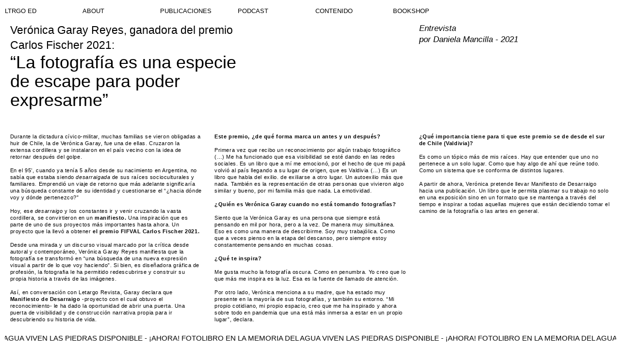

--- FILE ---
content_type: text/html; charset=UTF-8
request_url: https://letargo.cl/Veronica-Garay
body_size: 31212
content:
<!DOCTYPE html>
<!-- 

        Running on cargo.site

-->
<html lang="en" data-predefined-style="true" data-css-presets="true" data-css-preset data-typography-preset>
	<head>
<script>
				var __cargo_context__ = 'live';
				var __cargo_js_ver__ = 'c=3744406473';
				var __cargo_maint__ = false;
				
				
			</script>
					<meta http-equiv="X-UA-Compatible" content="IE=edge,chrome=1">
		<meta http-equiv="Content-Type" content="text/html; charset=utf-8">
		<meta name="viewport" content="initial-scale=1.0, maximum-scale=1.0, user-scalable=no">
		
			<meta name="robots" content="index,follow">
		<title>Veronica Garay — Letargo</title>
		<meta name="description" content="Verónica Garay Reyes, ganadora del premio Carlos Fischer 2021: “La fotografía es una especie de escape para poder...">
				<meta name="twitter:card" content="summary_large_image">
		<meta name="twitter:title" content="Veronica Garay — Letargo">
		<meta name="twitter:description" content="Verónica Garay Reyes, ganadora del premio Carlos Fischer 2021: “La fotografía es una especie de escape para poder...">
		<meta name="twitter:image" content="https://freight.cargo.site/w/1200/i/cd23de4cc14e3a50f7a16e5040fd719077ae9428c7ba7d115c91617ed7a11c0e/01-letargo.jpg">
		<meta property="og:locale" content="en_US">
		<meta property="og:title" content="Veronica Garay — Letargo">
		<meta property="og:description" content="Verónica Garay Reyes, ganadora del premio Carlos Fischer 2021: “La fotografía es una especie de escape para poder...">
		<meta property="og:url" content="https://letargo.cl/Veronica-Garay">
		<meta property="og:image" content="https://freight.cargo.site/w/1200/i/cd23de4cc14e3a50f7a16e5040fd719077ae9428c7ba7d115c91617ed7a11c0e/01-letargo.jpg">
		<meta property="og:type" content="website">

		<link rel="preconnect" href="https://static.cargo.site" crossorigin>
		<link rel="preconnect" href="https://freight.cargo.site" crossorigin>
				<link rel="preconnect" href="https://type.cargo.site" crossorigin>

		<!--<link rel="preload" href="https://static.cargo.site/assets/social/IconFont-Regular-0.9.3.woff2" as="font" type="font/woff" crossorigin>-->

		

		<link href="https://freight.cargo.site/t/original/i/11c52d0766d841223f9537f457f0291654b2080e1af942902cabe0b39a9e24d9/favicon.ico" rel="shortcut icon">
		<link href="https://letargo.cl/rss" rel="alternate" type="application/rss+xml" title="Letargo feed">

		<link href="https://letargo.cl/stylesheet?c=3744406473&1739924246" id="member_stylesheet" rel="stylesheet" type="text/css" />
<style id="">@font-face{font-family:Icons;src:url(https://static.cargo.site/assets/social/IconFont-Regular-0.9.3.woff2);unicode-range:U+E000-E15C,U+F0000,U+FE0E}@font-face{font-family:Icons;src:url(https://static.cargo.site/assets/social/IconFont-Regular-0.9.3.woff2);font-weight:240;unicode-range:U+E000-E15C,U+F0000,U+FE0E}@font-face{font-family:Icons;src:url(https://static.cargo.site/assets/social/IconFont-Regular-0.9.3.woff2);unicode-range:U+E000-E15C,U+F0000,U+FE0E;font-weight:400}@font-face{font-family:Icons;src:url(https://static.cargo.site/assets/social/IconFont-Regular-0.9.3.woff2);unicode-range:U+E000-E15C,U+F0000,U+FE0E;font-weight:600}@font-face{font-family:Icons;src:url(https://static.cargo.site/assets/social/IconFont-Regular-0.9.3.woff2);unicode-range:U+E000-E15C,U+F0000,U+FE0E;font-weight:800}@font-face{font-family:Icons;src:url(https://static.cargo.site/assets/social/IconFont-Regular-0.9.3.woff2);unicode-range:U+E000-E15C,U+F0000,U+FE0E;font-style:italic}@font-face{font-family:Icons;src:url(https://static.cargo.site/assets/social/IconFont-Regular-0.9.3.woff2);unicode-range:U+E000-E15C,U+F0000,U+FE0E;font-weight:200;font-style:italic}@font-face{font-family:Icons;src:url(https://static.cargo.site/assets/social/IconFont-Regular-0.9.3.woff2);unicode-range:U+E000-E15C,U+F0000,U+FE0E;font-weight:400;font-style:italic}@font-face{font-family:Icons;src:url(https://static.cargo.site/assets/social/IconFont-Regular-0.9.3.woff2);unicode-range:U+E000-E15C,U+F0000,U+FE0E;font-weight:600;font-style:italic}@font-face{font-family:Icons;src:url(https://static.cargo.site/assets/social/IconFont-Regular-0.9.3.woff2);unicode-range:U+E000-E15C,U+F0000,U+FE0E;font-weight:800;font-style:italic}body.iconfont-loading,body.iconfont-loading *{color:transparent!important}body{-moz-osx-font-smoothing:grayscale;-webkit-font-smoothing:antialiased;-webkit-text-size-adjust:none}body.no-scroll{overflow:hidden}/*!
 * Content
 */.page{word-wrap:break-word}:focus{outline:0}.pointer-events-none{pointer-events:none}.pointer-events-auto{pointer-events:auto}.pointer-events-none .page_content .audio-player,.pointer-events-none .page_content .shop_product,.pointer-events-none .page_content a,.pointer-events-none .page_content audio,.pointer-events-none .page_content button,.pointer-events-none .page_content details,.pointer-events-none .page_content iframe,.pointer-events-none .page_content img,.pointer-events-none .page_content input,.pointer-events-none .page_content video{pointer-events:auto}.pointer-events-none .page_content *>a,.pointer-events-none .page_content>a{position:relative}s *{text-transform:inherit}#toolset{position:fixed;bottom:10px;right:10px;z-index:8}.mobile #toolset,.template_site_inframe #toolset{display:none}#toolset a{display:block;height:24px;width:24px;margin:0;padding:0;text-decoration:none;background:rgba(0,0,0,.2)}#toolset a:hover{background:rgba(0,0,0,.8)}[data-adminview] #toolset a,[data-adminview] #toolset_admin a{background:rgba(0,0,0,.04);pointer-events:none;cursor:default}#toolset_admin a:active{background:rgba(0,0,0,.7)}#toolset_admin a svg>*{transform:scale(1.1) translate(0,-.5px);transform-origin:50% 50%}#toolset_admin a svg{pointer-events:none;width:100%!important;height:auto!important}#following-container{overflow:auto;-webkit-overflow-scrolling:touch}#following-container iframe{height:100%;width:100%;position:absolute;top:0;left:0;right:0;bottom:0}:root{--following-width:-400px;--following-animation-duration:450ms}@keyframes following-open{0%{transform:translateX(0)}100%{transform:translateX(var(--following-width))}}@keyframes following-open-inverse{0%{transform:translateX(0)}100%{transform:translateX(calc(-1 * var(--following-width)))}}@keyframes following-close{0%{transform:translateX(var(--following-width))}100%{transform:translateX(0)}}@keyframes following-close-inverse{0%{transform:translateX(calc(-1 * var(--following-width)))}100%{transform:translateX(0)}}body.animate-left{animation:following-open var(--following-animation-duration);animation-fill-mode:both;animation-timing-function:cubic-bezier(.24,1,.29,1)}#following-container.animate-left{animation:following-close-inverse var(--following-animation-duration);animation-fill-mode:both;animation-timing-function:cubic-bezier(.24,1,.29,1)}#following-container.animate-left #following-frame{animation:following-close var(--following-animation-duration);animation-fill-mode:both;animation-timing-function:cubic-bezier(.24,1,.29,1)}body.animate-right{animation:following-close var(--following-animation-duration);animation-fill-mode:both;animation-timing-function:cubic-bezier(.24,1,.29,1)}#following-container.animate-right{animation:following-open-inverse var(--following-animation-duration);animation-fill-mode:both;animation-timing-function:cubic-bezier(.24,1,.29,1)}#following-container.animate-right #following-frame{animation:following-open var(--following-animation-duration);animation-fill-mode:both;animation-timing-function:cubic-bezier(.24,1,.29,1)}.slick-slider{position:relative;display:block;-moz-box-sizing:border-box;box-sizing:border-box;-webkit-user-select:none;-moz-user-select:none;-ms-user-select:none;user-select:none;-webkit-touch-callout:none;-khtml-user-select:none;-ms-touch-action:pan-y;touch-action:pan-y;-webkit-tap-highlight-color:transparent}.slick-list{position:relative;display:block;overflow:hidden;margin:0;padding:0}.slick-list:focus{outline:0}.slick-list.dragging{cursor:pointer;cursor:hand}.slick-slider .slick-list,.slick-slider .slick-track{transform:translate3d(0,0,0);will-change:transform}.slick-track{position:relative;top:0;left:0;display:block}.slick-track:after,.slick-track:before{display:table;content:'';width:1px;height:1px;margin-top:-1px;margin-left:-1px}.slick-track:after{clear:both}.slick-loading .slick-track{visibility:hidden}.slick-slide{display:none;float:left;height:100%;min-height:1px}[dir=rtl] .slick-slide{float:right}.content .slick-slide img{display:inline-block}.content .slick-slide img:not(.image-zoom){cursor:pointer}.content .scrub .slick-list,.content .scrub .slick-slide img:not(.image-zoom){cursor:ew-resize}body.slideshow-scrub-dragging *{cursor:ew-resize!important}.content .slick-slide img:not([src]),.content .slick-slide img[src='']{width:100%;height:auto}.slick-slide.slick-loading img{display:none}.slick-slide.dragging img{pointer-events:none}.slick-initialized .slick-slide{display:block}.slick-loading .slick-slide{visibility:hidden}.slick-vertical .slick-slide{display:block;height:auto;border:1px solid transparent}.slick-arrow.slick-hidden{display:none}.slick-arrow{position:absolute;z-index:9;width:0;top:0;height:100%;cursor:pointer;will-change:opacity;-webkit-transition:opacity 333ms cubic-bezier(.4,0,.22,1);transition:opacity 333ms cubic-bezier(.4,0,.22,1)}.slick-arrow.hidden{opacity:0}.slick-arrow svg{position:absolute;width:36px;height:36px;top:0;left:0;right:0;bottom:0;margin:auto;transform:translate(.25px,.25px)}.slick-arrow svg.right-arrow{transform:translate(.25px,.25px) scaleX(-1)}.slick-arrow svg:active{opacity:.75}.slick-arrow svg .arrow-shape{fill:none!important;stroke:#fff;stroke-linecap:square}.slick-arrow svg .arrow-outline{fill:none!important;stroke-width:2.5px;stroke:rgba(0,0,0,.6);stroke-linecap:square}.slick-arrow.slick-next{right:0;text-align:right}.slick-next svg,.wallpaper-navigation .slick-next svg{margin-right:10px}.mobile .slick-next svg{margin-right:10px}.slick-arrow.slick-prev{text-align:left}.slick-prev svg,.wallpaper-navigation .slick-prev svg{margin-left:10px}.mobile .slick-prev svg{margin-left:10px}.loading_animation{display:none;vertical-align:middle;z-index:15;line-height:0;pointer-events:none;border-radius:100%}.loading_animation.hidden{display:none}.loading_animation.pulsing{opacity:0;display:inline-block;animation-delay:.1s;-webkit-animation-delay:.1s;-moz-animation-delay:.1s;animation-duration:12s;animation-iteration-count:infinite;animation:fade-pulse-in .5s ease-in-out;-moz-animation:fade-pulse-in .5s ease-in-out;-webkit-animation:fade-pulse-in .5s ease-in-out;-webkit-animation-fill-mode:forwards;-moz-animation-fill-mode:forwards;animation-fill-mode:forwards}.loading_animation.pulsing.no-delay{animation-delay:0s;-webkit-animation-delay:0s;-moz-animation-delay:0s}.loading_animation div{border-radius:100%}.loading_animation div svg{max-width:100%;height:auto}.loading_animation div,.loading_animation div svg{width:20px;height:20px}.loading_animation.full-width svg{width:100%;height:auto}.loading_animation.full-width.big svg{width:100px;height:100px}.loading_animation div svg>*{fill:#ccc}.loading_animation div{-webkit-animation:spin-loading 12s ease-out;-webkit-animation-iteration-count:infinite;-moz-animation:spin-loading 12s ease-out;-moz-animation-iteration-count:infinite;animation:spin-loading 12s ease-out;animation-iteration-count:infinite}.loading_animation.hidden{display:none}[data-backdrop] .loading_animation{position:absolute;top:15px;left:15px;z-index:99}.loading_animation.position-absolute.middle{top:calc(50% - 10px);left:calc(50% - 10px)}.loading_animation.position-absolute.topleft{top:0;left:0}.loading_animation.position-absolute.middleright{top:calc(50% - 10px);right:1rem}.loading_animation.position-absolute.middleleft{top:calc(50% - 10px);left:1rem}.loading_animation.gray div svg>*{fill:#999}.loading_animation.gray-dark div svg>*{fill:#666}.loading_animation.gray-darker div svg>*{fill:#555}.loading_animation.gray-light div svg>*{fill:#ccc}.loading_animation.white div svg>*{fill:rgba(255,255,255,.85)}.loading_animation.blue div svg>*{fill:#698fff}.loading_animation.inline{display:inline-block;margin-bottom:.5ex}.loading_animation.inline.left{margin-right:.5ex}@-webkit-keyframes fade-pulse-in{0%{opacity:0}50%{opacity:.5}100%{opacity:1}}@-moz-keyframes fade-pulse-in{0%{opacity:0}50%{opacity:.5}100%{opacity:1}}@keyframes fade-pulse-in{0%{opacity:0}50%{opacity:.5}100%{opacity:1}}@-webkit-keyframes pulsate{0%{opacity:1}50%{opacity:0}100%{opacity:1}}@-moz-keyframes pulsate{0%{opacity:1}50%{opacity:0}100%{opacity:1}}@keyframes pulsate{0%{opacity:1}50%{opacity:0}100%{opacity:1}}@-webkit-keyframes spin-loading{0%{transform:rotate(0)}9%{transform:rotate(1050deg)}18%{transform:rotate(-1090deg)}20%{transform:rotate(-1080deg)}23%{transform:rotate(-1080deg)}28%{transform:rotate(-1095deg)}29%{transform:rotate(-1065deg)}34%{transform:rotate(-1080deg)}35%{transform:rotate(-1050deg)}40%{transform:rotate(-1065deg)}41%{transform:rotate(-1035deg)}44%{transform:rotate(-1035deg)}47%{transform:rotate(-2160deg)}50%{transform:rotate(-2160deg)}56%{transform:rotate(45deg)}60%{transform:rotate(45deg)}80%{transform:rotate(6120deg)}100%{transform:rotate(0)}}@keyframes spin-loading{0%{transform:rotate(0)}9%{transform:rotate(1050deg)}18%{transform:rotate(-1090deg)}20%{transform:rotate(-1080deg)}23%{transform:rotate(-1080deg)}28%{transform:rotate(-1095deg)}29%{transform:rotate(-1065deg)}34%{transform:rotate(-1080deg)}35%{transform:rotate(-1050deg)}40%{transform:rotate(-1065deg)}41%{transform:rotate(-1035deg)}44%{transform:rotate(-1035deg)}47%{transform:rotate(-2160deg)}50%{transform:rotate(-2160deg)}56%{transform:rotate(45deg)}60%{transform:rotate(45deg)}80%{transform:rotate(6120deg)}100%{transform:rotate(0)}}[grid-row]{align-items:flex-start;box-sizing:border-box;display:-webkit-box;display:-webkit-flex;display:-ms-flexbox;display:flex;-webkit-flex-wrap:wrap;-ms-flex-wrap:wrap;flex-wrap:wrap}[grid-col]{box-sizing:border-box}[grid-row] [grid-col].empty:after{content:"\0000A0";cursor:text}body.mobile[data-adminview=content-editproject] [grid-row] [grid-col].empty:after{display:none}[grid-col=auto]{-webkit-box-flex:1;-webkit-flex:1;-ms-flex:1;flex:1}[grid-col=x12]{width:100%}[grid-col=x11]{width:50%}[grid-col=x10]{width:33.33%}[grid-col=x9]{width:25%}[grid-col=x8]{width:20%}[grid-col=x7]{width:16.666666667%}[grid-col=x6]{width:14.285714286%}[grid-col=x5]{width:12.5%}[grid-col=x4]{width:11.111111111%}[grid-col=x3]{width:10%}[grid-col=x2]{width:9.090909091%}[grid-col=x1]{width:8.333333333%}[grid-col="1"]{width:8.33333%}[grid-col="2"]{width:16.66667%}[grid-col="3"]{width:25%}[grid-col="4"]{width:33.33333%}[grid-col="5"]{width:41.66667%}[grid-col="6"]{width:50%}[grid-col="7"]{width:58.33333%}[grid-col="8"]{width:66.66667%}[grid-col="9"]{width:75%}[grid-col="10"]{width:83.33333%}[grid-col="11"]{width:91.66667%}[grid-col="12"]{width:100%}body.mobile [grid-responsive] [grid-col]{width:100%;-webkit-box-flex:none;-webkit-flex:none;-ms-flex:none;flex:none}[data-ce-host=true][contenteditable=true] [grid-pad]{pointer-events:none}[data-ce-host=true][contenteditable=true] [grid-pad]>*{pointer-events:auto}[grid-pad="0"]{padding:0}[grid-pad="0.25"]{padding:.125rem}[grid-pad="0.5"]{padding:.25rem}[grid-pad="0.75"]{padding:.375rem}[grid-pad="1"]{padding:.5rem}[grid-pad="1.25"]{padding:.625rem}[grid-pad="1.5"]{padding:.75rem}[grid-pad="1.75"]{padding:.875rem}[grid-pad="2"]{padding:1rem}[grid-pad="2.5"]{padding:1.25rem}[grid-pad="3"]{padding:1.5rem}[grid-pad="3.5"]{padding:1.75rem}[grid-pad="4"]{padding:2rem}[grid-pad="5"]{padding:2.5rem}[grid-pad="6"]{padding:3rem}[grid-pad="7"]{padding:3.5rem}[grid-pad="8"]{padding:4rem}[grid-pad="9"]{padding:4.5rem}[grid-pad="10"]{padding:5rem}[grid-gutter="0"]{margin:0}[grid-gutter="0.5"]{margin:-.25rem}[grid-gutter="1"]{margin:-.5rem}[grid-gutter="1.5"]{margin:-.75rem}[grid-gutter="2"]{margin:-1rem}[grid-gutter="2.5"]{margin:-1.25rem}[grid-gutter="3"]{margin:-1.5rem}[grid-gutter="3.5"]{margin:-1.75rem}[grid-gutter="4"]{margin:-2rem}[grid-gutter="5"]{margin:-2.5rem}[grid-gutter="6"]{margin:-3rem}[grid-gutter="7"]{margin:-3.5rem}[grid-gutter="8"]{margin:-4rem}[grid-gutter="10"]{margin:-5rem}[grid-gutter="12"]{margin:-6rem}[grid-gutter="14"]{margin:-7rem}[grid-gutter="16"]{margin:-8rem}[grid-gutter="18"]{margin:-9rem}[grid-gutter="20"]{margin:-10rem}small{max-width:100%;text-decoration:inherit}img:not([src]),img[src='']{outline:1px solid rgba(177,177,177,.4);outline-offset:-1px;content:url([data-uri])}img.image-zoom{cursor:-webkit-zoom-in;cursor:-moz-zoom-in;cursor:zoom-in}#imprimatur{color:#333;font-size:10px;font-family:-apple-system,BlinkMacSystemFont,"Segoe UI",Roboto,Oxygen,Ubuntu,Cantarell,"Open Sans","Helvetica Neue",sans-serif,"Sans Serif",Icons;/*!System*/position:fixed;opacity:.3;right:-28px;bottom:160px;transform:rotate(270deg);-ms-transform:rotate(270deg);-webkit-transform:rotate(270deg);z-index:8;text-transform:uppercase;color:#999;opacity:.5;padding-bottom:2px;text-decoration:none}.mobile #imprimatur{display:none}bodycopy cargo-link a{font-family:-apple-system,BlinkMacSystemFont,"Segoe UI",Roboto,Oxygen,Ubuntu,Cantarell,"Open Sans","Helvetica Neue",sans-serif,"Sans Serif",Icons;/*!System*/font-size:12px;font-style:normal;font-weight:400;transform:rotate(270deg);text-decoration:none;position:fixed!important;right:-27px;bottom:100px;text-decoration:none;letter-spacing:normal;background:0 0;border:0;border-bottom:0;outline:0}/*! PhotoSwipe Default UI CSS by Dmitry Semenov | photoswipe.com | MIT license */.pswp--has_mouse .pswp__button--arrow--left,.pswp--has_mouse .pswp__button--arrow--right,.pswp__ui{visibility:visible}.pswp--minimal--dark .pswp__top-bar,.pswp__button{background:0 0}.pswp,.pswp__bg,.pswp__container,.pswp__img--placeholder,.pswp__zoom-wrap,.quick-view-navigation{-webkit-backface-visibility:hidden}.pswp__button{cursor:pointer;opacity:1;-webkit-appearance:none;transition:opacity .2s;-webkit-box-shadow:none;box-shadow:none}.pswp__button-close>svg{top:10px;right:10px;margin-left:auto}.pswp--touch .quick-view-navigation{display:none}.pswp__ui{-webkit-font-smoothing:auto;opacity:1;z-index:1550}.quick-view-navigation{will-change:opacity;-webkit-transition:opacity 333ms cubic-bezier(.4,0,.22,1);transition:opacity 333ms cubic-bezier(.4,0,.22,1)}.quick-view-navigation .pswp__group .pswp__button{pointer-events:auto}.pswp__button>svg{position:absolute;width:36px;height:36px}.quick-view-navigation .pswp__group:active svg{opacity:.75}.pswp__button svg .shape-shape{fill:#fff}.pswp__button svg .shape-outline{fill:#000}.pswp__button-prev>svg{top:0;bottom:0;left:10px;margin:auto}.pswp__button-next>svg{top:0;bottom:0;right:10px;margin:auto}.quick-view-navigation .pswp__group .pswp__button-prev{position:absolute;left:0;top:0;width:0;height:100%}.quick-view-navigation .pswp__group .pswp__button-next{position:absolute;right:0;top:0;width:0;height:100%}.quick-view-navigation .close-button,.quick-view-navigation .left-arrow,.quick-view-navigation .right-arrow{transform:translate(.25px,.25px)}.quick-view-navigation .right-arrow{transform:translate(.25px,.25px) scaleX(-1)}.pswp__button svg .shape-outline{fill:transparent!important;stroke:#000;stroke-width:2.5px;stroke-linecap:square}.pswp__button svg .shape-shape{fill:transparent!important;stroke:#fff;stroke-width:1.5px;stroke-linecap:square}.pswp__bg,.pswp__scroll-wrap,.pswp__zoom-wrap{width:100%;position:absolute}.quick-view-navigation .pswp__group .pswp__button-close{margin:0}.pswp__container,.pswp__item,.pswp__zoom-wrap{right:0;bottom:0;top:0;position:absolute;left:0}.pswp__ui--hidden .pswp__button{opacity:.001}.pswp__ui--hidden .pswp__button,.pswp__ui--hidden .pswp__button *{pointer-events:none}.pswp .pswp__ui.pswp__ui--displaynone{display:none}.pswp__element--disabled{display:none!important}/*! PhotoSwipe main CSS by Dmitry Semenov | photoswipe.com | MIT license */.pswp{position:fixed;display:none;height:100%;width:100%;top:0;left:0;right:0;bottom:0;margin:auto;-ms-touch-action:none;touch-action:none;z-index:9999999;-webkit-text-size-adjust:100%;line-height:initial;letter-spacing:initial;outline:0}.pswp img{max-width:none}.pswp--zoom-disabled .pswp__img{cursor:default!important}.pswp--animate_opacity{opacity:.001;will-change:opacity;-webkit-transition:opacity 333ms cubic-bezier(.4,0,.22,1);transition:opacity 333ms cubic-bezier(.4,0,.22,1)}.pswp--open{display:block}.pswp--zoom-allowed .pswp__img{cursor:-webkit-zoom-in;cursor:-moz-zoom-in;cursor:zoom-in}.pswp--zoomed-in .pswp__img{cursor:-webkit-grab;cursor:-moz-grab;cursor:grab}.pswp--dragging .pswp__img{cursor:-webkit-grabbing;cursor:-moz-grabbing;cursor:grabbing}.pswp__bg{left:0;top:0;height:100%;opacity:0;transform:translateZ(0);will-change:opacity}.pswp__scroll-wrap{left:0;top:0;height:100%}.pswp__container,.pswp__zoom-wrap{-ms-touch-action:none;touch-action:none}.pswp__container,.pswp__img{-webkit-user-select:none;-moz-user-select:none;-ms-user-select:none;user-select:none;-webkit-tap-highlight-color:transparent;-webkit-touch-callout:none}.pswp__zoom-wrap{-webkit-transform-origin:left top;-ms-transform-origin:left top;transform-origin:left top;-webkit-transition:-webkit-transform 222ms cubic-bezier(.4,0,.22,1);transition:transform 222ms cubic-bezier(.4,0,.22,1)}.pswp__bg{-webkit-transition:opacity 222ms cubic-bezier(.4,0,.22,1);transition:opacity 222ms cubic-bezier(.4,0,.22,1)}.pswp--animated-in .pswp__bg,.pswp--animated-in .pswp__zoom-wrap{-webkit-transition:none;transition:none}.pswp--hide-overflow .pswp__scroll-wrap,.pswp--hide-overflow.pswp{overflow:hidden}.pswp__img{position:absolute;width:auto;height:auto;top:0;left:0}.pswp__img--placeholder--blank{background:#222}.pswp--ie .pswp__img{width:100%!important;height:auto!important;left:0;top:0}.pswp__ui--idle{opacity:0}.pswp__error-msg{position:absolute;left:0;top:50%;width:100%;text-align:center;font-size:14px;line-height:16px;margin-top:-8px;color:#ccc}.pswp__error-msg a{color:#ccc;text-decoration:underline}.pswp__error-msg{font-family:-apple-system,BlinkMacSystemFont,"Segoe UI",Roboto,Oxygen,Ubuntu,Cantarell,"Open Sans","Helvetica Neue",sans-serif}.quick-view.mouse-down .iframe-item{pointer-events:none!important}.quick-view-caption-positioner{pointer-events:none;width:100%;height:100%}.quick-view-caption-wrapper{margin:auto;position:absolute;bottom:0;left:0;right:0}.quick-view-horizontal-align-left .quick-view-caption-wrapper{margin-left:0}.quick-view-horizontal-align-right .quick-view-caption-wrapper{margin-right:0}[data-quick-view-caption]{transition:.1s opacity ease-in-out;position:absolute;bottom:0;left:0;right:0}.quick-view-horizontal-align-left [data-quick-view-caption]{text-align:left}.quick-view-horizontal-align-right [data-quick-view-caption]{text-align:right}.quick-view-caption{transition:.1s opacity ease-in-out}.quick-view-caption>*{display:inline-block}.quick-view-caption *{pointer-events:auto}.quick-view-caption.hidden{opacity:0}.shop_product .dropdown_wrapper{flex:0 0 100%;position:relative}.shop_product select{appearance:none;-moz-appearance:none;-webkit-appearance:none;outline:0;-webkit-font-smoothing:antialiased;-moz-osx-font-smoothing:grayscale;cursor:pointer;border-radius:0;white-space:nowrap;overflow:hidden!important;text-overflow:ellipsis}.shop_product select.dropdown::-ms-expand{display:none}.shop_product a{cursor:pointer;border-bottom:none;text-decoration:none}.shop_product a.out-of-stock{pointer-events:none}body.audio-player-dragging *{cursor:ew-resize!important}.audio-player{display:inline-flex;flex:1 0 calc(100% - 2px);width:calc(100% - 2px)}.audio-player .button{height:100%;flex:0 0 3.3rem;display:flex}.audio-player .separator{left:3.3rem;height:100%}.audio-player .buffer{width:0%;height:100%;transition:left .3s linear,width .3s linear}.audio-player.seeking .buffer{transition:left 0s,width 0s}.audio-player.seeking{user-select:none;-webkit-user-select:none;cursor:ew-resize}.audio-player.seeking *{user-select:none;-webkit-user-select:none;cursor:ew-resize}.audio-player .bar{overflow:hidden;display:flex;justify-content:space-between;align-content:center;flex-grow:1}.audio-player .progress{width:0%;height:100%;transition:width .3s linear}.audio-player.seeking .progress{transition:width 0s}.audio-player .pause,.audio-player .play{cursor:pointer;height:100%}.audio-player .note-icon{margin:auto 0;order:2;flex:0 1 auto}.audio-player .title{white-space:nowrap;overflow:hidden;text-overflow:ellipsis;pointer-events:none;user-select:none;padding:.5rem 0 .5rem 1rem;margin:auto auto auto 0;flex:0 3 auto;min-width:0;width:100%}.audio-player .total-time{flex:0 1 auto;margin:auto 0}.audio-player .current-time,.audio-player .play-text{flex:0 1 auto;margin:auto 0}.audio-player .stream-anim{user-select:none;margin:auto auto auto 0}.audio-player .stream-anim span{display:inline-block}.audio-player .buffer,.audio-player .current-time,.audio-player .note-svg,.audio-player .play-text,.audio-player .separator,.audio-player .total-time{user-select:none;pointer-events:none}.audio-player .buffer,.audio-player .play-text,.audio-player .progress{position:absolute}.audio-player,.audio-player .bar,.audio-player .button,.audio-player .current-time,.audio-player .note-icon,.audio-player .pause,.audio-player .play,.audio-player .total-time{position:relative}body.mobile .audio-player,body.mobile .audio-player *{-webkit-touch-callout:none}#standalone-admin-frame{border:0;width:400px;position:absolute;right:0;top:0;height:100vh;z-index:99}body[standalone-admin=true] #standalone-admin-frame{transform:translate(0,0)}body[standalone-admin=true] .main_container{width:calc(100% - 400px)}body[standalone-admin=false] #standalone-admin-frame{transform:translate(100%,0)}body[standalone-admin=false] .main_container{width:100%}.toggle_standaloneAdmin{position:fixed;top:0;right:400px;height:40px;width:40px;z-index:999;cursor:pointer;background-color:rgba(0,0,0,.4)}.toggle_standaloneAdmin:active{opacity:.7}body[standalone-admin=false] .toggle_standaloneAdmin{right:0}.toggle_standaloneAdmin *{color:#fff;fill:#fff}.toggle_standaloneAdmin svg{padding:6px;width:100%;height:100%;opacity:.85}body[standalone-admin=false] .toggle_standaloneAdmin #close,body[standalone-admin=true] .toggle_standaloneAdmin #backdropsettings{display:none}.toggle_standaloneAdmin>div{width:100%;height:100%}#admin_toggle_button{position:fixed;top:50%;transform:translate(0,-50%);right:400px;height:36px;width:12px;z-index:999;cursor:pointer;background-color:rgba(0,0,0,.09);padding-left:2px;margin-right:5px}#admin_toggle_button .bar{content:'';background:rgba(0,0,0,.09);position:fixed;width:5px;bottom:0;top:0;z-index:10}#admin_toggle_button:active{background:rgba(0,0,0,.065)}#admin_toggle_button *{color:#fff;fill:#fff}#admin_toggle_button svg{padding:0;width:16px;height:36px;margin-left:1px;opacity:1}#admin_toggle_button svg *{fill:#fff;opacity:1}#admin_toggle_button[data-state=closed] .toggle_admin_close{display:none}#admin_toggle_button[data-state=closed],#admin_toggle_button[data-state=closed] .toggle_admin_open{width:20px;cursor:pointer;margin:0}#admin_toggle_button[data-state=closed] svg{margin-left:2px}#admin_toggle_button[data-state=open] .toggle_admin_open{display:none}select,select *{text-rendering:auto!important}b b{font-weight:inherit}*{-webkit-box-sizing:border-box;-moz-box-sizing:border-box;box-sizing:border-box}customhtml>*{position:relative;z-index:10}body,html{min-height:100vh;margin:0;padding:0}html{touch-action:manipulation;position:relative;background-color:#fff}.main_container{min-height:100vh;width:100%;overflow:hidden}.container{display:-webkit-box;display:-webkit-flex;display:-moz-box;display:-ms-flexbox;display:flex;-webkit-flex-wrap:wrap;-moz-flex-wrap:wrap;-ms-flex-wrap:wrap;flex-wrap:wrap;max-width:100%;width:100%;overflow:visible}.container{align-items:flex-start;-webkit-align-items:flex-start}.page{z-index:2}.page ul li>text-limit{display:block}.content,.content_container,.pinned{-webkit-flex:1 0 auto;-moz-flex:1 0 auto;-ms-flex:1 0 auto;flex:1 0 auto;max-width:100%}.content_container{width:100%}.content_container.full_height{min-height:100vh}.page_background{position:absolute;top:0;left:0;width:100%;height:100%}.page_container{position:relative;overflow:visible;width:100%}.backdrop{position:absolute;top:0;z-index:1;width:100%;height:100%;max-height:100vh}.backdrop>div{position:absolute;top:0;left:0;width:100%;height:100%;-webkit-backface-visibility:hidden;backface-visibility:hidden;transform:translate3d(0,0,0);contain:strict}[data-backdrop].backdrop>div[data-overflowing]{max-height:100vh;position:absolute;top:0;left:0}body.mobile [split-responsive]{display:flex;flex-direction:column}body.mobile [split-responsive] .container{width:100%;order:2}body.mobile [split-responsive] .backdrop{position:relative;height:50vh;width:100%;order:1}body.mobile [split-responsive] [data-auxiliary].backdrop{position:absolute;height:50vh;width:100%;order:1}.page{position:relative;z-index:2}img[data-align=left]{float:left}img[data-align=right]{float:right}[data-rotation]{transform-origin:center center}.content .page_content:not([contenteditable=true]) [data-draggable]{pointer-events:auto!important;backface-visibility:hidden}.preserve-3d{-moz-transform-style:preserve-3d;transform-style:preserve-3d}.content .page_content:not([contenteditable=true]) [data-draggable] iframe{pointer-events:none!important}.dragging-active iframe{pointer-events:none!important}.content .page_content:not([contenteditable=true]) [data-draggable]:active{opacity:1}.content .scroll-transition-fade{transition:transform 1s ease-in-out,opacity .8s ease-in-out}.content .scroll-transition-fade.below-viewport{opacity:0;transform:translateY(40px)}.mobile.full_width .page_container:not([split-layout]) .container_width{width:100%}[data-view=pinned_bottom] .bottom_pin_invisibility{visibility:hidden}.pinned{position:relative;width:100%}.pinned .page_container.accommodate:not(.fixed):not(.overlay){z-index:2}.pinned .page_container.overlay{position:absolute;z-index:4}.pinned .page_container.overlay.fixed{position:fixed}.pinned .page_container.overlay.fixed .page{max-height:100vh;-webkit-overflow-scrolling:touch}.pinned .page_container.overlay.fixed .page.allow-scroll{overflow-y:auto;overflow-x:hidden}.pinned .page_container.overlay.fixed .page.allow-scroll{align-items:flex-start;-webkit-align-items:flex-start}.pinned .page_container .page.allow-scroll::-webkit-scrollbar{width:0;background:0 0;display:none}.pinned.pinned_top .page_container.overlay{left:0;top:0}.pinned.pinned_bottom .page_container.overlay{left:0;bottom:0}div[data-container=set]:empty{margin-top:1px}.thumbnails{position:relative;z-index:1}[thumbnails=grid]{align-items:baseline}[thumbnails=justify] .thumbnail{box-sizing:content-box}[thumbnails][data-padding-zero] .thumbnail{margin-bottom:-1px}[thumbnails=montessori] .thumbnail{pointer-events:auto;position:absolute}[thumbnails] .thumbnail>a{display:block;text-decoration:none}[thumbnails=montessori]{height:0}[thumbnails][data-resizing],[thumbnails][data-resizing] *{cursor:nwse-resize}[thumbnails] .thumbnail .resize-handle{cursor:nwse-resize;width:26px;height:26px;padding:5px;position:absolute;opacity:.75;right:-1px;bottom:-1px;z-index:100}[thumbnails][data-resizing] .resize-handle{display:none}[thumbnails] .thumbnail .resize-handle svg{position:absolute;top:0;left:0}[thumbnails] .thumbnail .resize-handle:hover{opacity:1}[data-can-move].thumbnail .resize-handle svg .resize_path_outline{fill:#fff}[data-can-move].thumbnail .resize-handle svg .resize_path{fill:#000}[thumbnails=montessori] .thumbnail_sizer{height:0;width:100%;position:relative;padding-bottom:100%;pointer-events:none}[thumbnails] .thumbnail img{display:block;min-height:3px;margin-bottom:0}[thumbnails] .thumbnail img:not([src]),img[src=""]{margin:0!important;width:100%;min-height:3px;height:100%!important;position:absolute}[aspect-ratio="1x1"].thumb_image{height:0;padding-bottom:100%;overflow:hidden}[aspect-ratio="4x3"].thumb_image{height:0;padding-bottom:75%;overflow:hidden}[aspect-ratio="16x9"].thumb_image{height:0;padding-bottom:56.25%;overflow:hidden}[thumbnails] .thumb_image{width:100%;position:relative}[thumbnails][thumbnail-vertical-align=top]{align-items:flex-start}[thumbnails][thumbnail-vertical-align=middle]{align-items:center}[thumbnails][thumbnail-vertical-align=bottom]{align-items:baseline}[thumbnails][thumbnail-horizontal-align=left]{justify-content:flex-start}[thumbnails][thumbnail-horizontal-align=middle]{justify-content:center}[thumbnails][thumbnail-horizontal-align=right]{justify-content:flex-end}.thumb_image.default_image>svg{position:absolute;top:0;left:0;bottom:0;right:0;width:100%;height:100%}.thumb_image.default_image{outline:1px solid #ccc;outline-offset:-1px;position:relative}.mobile.full_width [data-view=Thumbnail] .thumbnails_width{width:100%}.content [data-draggable] a:active,.content [data-draggable] img:active{opacity:initial}.content .draggable-dragging{opacity:initial}[data-draggable].draggable_visible{visibility:visible}[data-draggable].draggable_hidden{visibility:hidden}.gallery_card [data-draggable],.marquee [data-draggable]{visibility:inherit}[data-draggable]{visibility:visible;background-color:rgba(0,0,0,.003)}#site_menu_panel_container .image-gallery:not(.initialized){height:0;padding-bottom:100%;min-height:initial}.image-gallery:not(.initialized){min-height:100vh;visibility:hidden;width:100%}.image-gallery .gallery_card img{display:block;width:100%;height:auto}.image-gallery .gallery_card{transform-origin:center}.image-gallery .gallery_card.dragging{opacity:.1;transform:initial!important}.image-gallery:not([image-gallery=slideshow]) .gallery_card iframe:only-child,.image-gallery:not([image-gallery=slideshow]) .gallery_card video:only-child{width:100%;height:100%;top:0;left:0;position:absolute}.image-gallery[image-gallery=slideshow] .gallery_card video[muted][autoplay]:not([controls]),.image-gallery[image-gallery=slideshow] .gallery_card video[muted][data-autoplay]:not([controls]){pointer-events:none}.image-gallery [image-gallery-pad="0"] video:only-child{object-fit:cover;height:calc(100% + 1px)}div.image-gallery>a,div.image-gallery>iframe,div.image-gallery>img,div.image-gallery>video{display:none}[image-gallery-row]{align-items:flex-start;box-sizing:border-box;display:-webkit-box;display:-webkit-flex;display:-ms-flexbox;display:flex;-webkit-flex-wrap:wrap;-ms-flex-wrap:wrap;flex-wrap:wrap}.image-gallery .gallery_card_image{width:100%;position:relative}[data-predefined-style=true] .image-gallery a.gallery_card{display:block;border:none}[image-gallery-col]{box-sizing:border-box}[image-gallery-col=x12]{width:100%}[image-gallery-col=x11]{width:50%}[image-gallery-col=x10]{width:33.33%}[image-gallery-col=x9]{width:25%}[image-gallery-col=x8]{width:20%}[image-gallery-col=x7]{width:16.666666667%}[image-gallery-col=x6]{width:14.285714286%}[image-gallery-col=x5]{width:12.5%}[image-gallery-col=x4]{width:11.111111111%}[image-gallery-col=x3]{width:10%}[image-gallery-col=x2]{width:9.090909091%}[image-gallery-col=x1]{width:8.333333333%}.content .page_content [image-gallery-pad].image-gallery{pointer-events:none}.content .page_content [image-gallery-pad].image-gallery .gallery_card_image>*,.content .page_content [image-gallery-pad].image-gallery .gallery_image_caption{pointer-events:auto}.content .page_content [image-gallery-pad="0"]{padding:0}.content .page_content [image-gallery-pad="0.25"]{padding:.125rem}.content .page_content [image-gallery-pad="0.5"]{padding:.25rem}.content .page_content [image-gallery-pad="0.75"]{padding:.375rem}.content .page_content [image-gallery-pad="1"]{padding:.5rem}.content .page_content [image-gallery-pad="1.25"]{padding:.625rem}.content .page_content [image-gallery-pad="1.5"]{padding:.75rem}.content .page_content [image-gallery-pad="1.75"]{padding:.875rem}.content .page_content [image-gallery-pad="2"]{padding:1rem}.content .page_content [image-gallery-pad="2.5"]{padding:1.25rem}.content .page_content [image-gallery-pad="3"]{padding:1.5rem}.content .page_content [image-gallery-pad="3.5"]{padding:1.75rem}.content .page_content [image-gallery-pad="4"]{padding:2rem}.content .page_content [image-gallery-pad="5"]{padding:2.5rem}.content .page_content [image-gallery-pad="6"]{padding:3rem}.content .page_content [image-gallery-pad="7"]{padding:3.5rem}.content .page_content [image-gallery-pad="8"]{padding:4rem}.content .page_content [image-gallery-pad="9"]{padding:4.5rem}.content .page_content [image-gallery-pad="10"]{padding:5rem}.content .page_content [image-gallery-gutter="0"]{margin:0}.content .page_content [image-gallery-gutter="0.5"]{margin:-.25rem}.content .page_content [image-gallery-gutter="1"]{margin:-.5rem}.content .page_content [image-gallery-gutter="1.5"]{margin:-.75rem}.content .page_content [image-gallery-gutter="2"]{margin:-1rem}.content .page_content [image-gallery-gutter="2.5"]{margin:-1.25rem}.content .page_content [image-gallery-gutter="3"]{margin:-1.5rem}.content .page_content [image-gallery-gutter="3.5"]{margin:-1.75rem}.content .page_content [image-gallery-gutter="4"]{margin:-2rem}.content .page_content [image-gallery-gutter="5"]{margin:-2.5rem}.content .page_content [image-gallery-gutter="6"]{margin:-3rem}.content .page_content [image-gallery-gutter="7"]{margin:-3.5rem}.content .page_content [image-gallery-gutter="8"]{margin:-4rem}.content .page_content [image-gallery-gutter="10"]{margin:-5rem}.content .page_content [image-gallery-gutter="12"]{margin:-6rem}.content .page_content [image-gallery-gutter="14"]{margin:-7rem}.content .page_content [image-gallery-gutter="16"]{margin:-8rem}.content .page_content [image-gallery-gutter="18"]{margin:-9rem}.content .page_content [image-gallery-gutter="20"]{margin:-10rem}[image-gallery=slideshow]:not(.initialized)>*{min-height:1px;opacity:0;min-width:100%}[image-gallery=slideshow][data-constrained-by=height] [image-gallery-vertical-align].slick-track{align-items:flex-start}[image-gallery=slideshow] img.image-zoom:active{opacity:initial}[image-gallery=slideshow].slick-initialized .gallery_card{pointer-events:none}[image-gallery=slideshow].slick-initialized .gallery_card.slick-current{pointer-events:auto}[image-gallery=slideshow] .gallery_card:not(.has_caption){line-height:0}.content .page_content [image-gallery=slideshow].image-gallery>*{pointer-events:auto}.content [image-gallery=slideshow].image-gallery.slick-initialized .gallery_card{overflow:hidden;margin:0;display:flex;flex-flow:row wrap;flex-shrink:0}.content [image-gallery=slideshow].image-gallery.slick-initialized .gallery_card.slick-current{overflow:visible}[image-gallery=slideshow] .gallery_image_caption{opacity:1;transition:opacity .3s;-webkit-transition:opacity .3s;width:100%;margin-left:auto;margin-right:auto;clear:both}[image-gallery-horizontal-align=left] .gallery_image_caption{text-align:left}[image-gallery-horizontal-align=middle] .gallery_image_caption{text-align:center}[image-gallery-horizontal-align=right] .gallery_image_caption{text-align:right}[image-gallery=slideshow][data-slideshow-in-transition] .gallery_image_caption{opacity:0;transition:opacity .3s;-webkit-transition:opacity .3s}[image-gallery=slideshow] .gallery_card_image{width:initial;margin:0;display:inline-block}[image-gallery=slideshow] .gallery_card img{margin:0;display:block}[image-gallery=slideshow][data-exploded]{align-items:flex-start;box-sizing:border-box;display:-webkit-box;display:-webkit-flex;display:-ms-flexbox;display:flex;-webkit-flex-wrap:wrap;-ms-flex-wrap:wrap;flex-wrap:wrap;justify-content:flex-start;align-content:flex-start}[image-gallery=slideshow][data-exploded] .gallery_card{padding:1rem;width:16.666%}[image-gallery=slideshow][data-exploded] .gallery_card_image{height:0;display:block;width:100%}[image-gallery=grid]{align-items:baseline}[image-gallery=grid] .gallery_card.has_caption .gallery_card_image{display:block}[image-gallery=grid] [image-gallery-pad="0"].gallery_card{margin-bottom:-1px}[image-gallery=grid] .gallery_card img{margin:0}[image-gallery=columns] .gallery_card img{margin:0}[image-gallery=justify]{align-items:flex-start}[image-gallery=justify] .gallery_card img{margin:0}[image-gallery=montessori][image-gallery-row]{display:block}[image-gallery=montessori] a.gallery_card,[image-gallery=montessori] div.gallery_card{position:absolute;pointer-events:auto}[image-gallery=montessori][data-can-move] .gallery_card,[image-gallery=montessori][data-can-move] .gallery_card .gallery_card_image,[image-gallery=montessori][data-can-move] .gallery_card .gallery_card_image>*{cursor:move}[image-gallery=montessori]{position:relative;height:0}[image-gallery=freeform] .gallery_card{position:relative}[image-gallery=freeform] [image-gallery-pad="0"].gallery_card{margin-bottom:-1px}[image-gallery-vertical-align]{display:flex;flex-flow:row wrap}[image-gallery-vertical-align].slick-track{display:flex;flex-flow:row nowrap}.image-gallery .slick-list{margin-bottom:-.3px}[image-gallery-vertical-align=top]{align-content:flex-start;align-items:flex-start}[image-gallery-vertical-align=middle]{align-items:center;align-content:center}[image-gallery-vertical-align=bottom]{align-content:flex-end;align-items:flex-end}[image-gallery-horizontal-align=left]{justify-content:flex-start}[image-gallery-horizontal-align=middle]{justify-content:center}[image-gallery-horizontal-align=right]{justify-content:flex-end}.image-gallery[data-resizing],.image-gallery[data-resizing] *{cursor:nwse-resize!important}.image-gallery .gallery_card .resize-handle,.image-gallery .gallery_card .resize-handle *{cursor:nwse-resize!important}.image-gallery .gallery_card .resize-handle{width:26px;height:26px;padding:5px;position:absolute;opacity:.75;right:-1px;bottom:-1px;z-index:10}.image-gallery[data-resizing] .resize-handle{display:none}.image-gallery .gallery_card .resize-handle svg{cursor:nwse-resize!important;position:absolute;top:0;left:0}.image-gallery .gallery_card .resize-handle:hover{opacity:1}[data-can-move].gallery_card .resize-handle svg .resize_path_outline{fill:#fff}[data-can-move].gallery_card .resize-handle svg .resize_path{fill:#000}[image-gallery=montessori] .thumbnail_sizer{height:0;width:100%;position:relative;padding-bottom:100%;pointer-events:none}#site_menu_button{display:block;text-decoration:none;pointer-events:auto;z-index:9;vertical-align:top;cursor:pointer;box-sizing:content-box;font-family:Icons}#site_menu_button.custom_icon{padding:0;line-height:0}#site_menu_button.custom_icon img{width:100%;height:auto}#site_menu_wrapper.disabled #site_menu_button{display:none}#site_menu_wrapper.mobile_only #site_menu_button{display:none}body.mobile #site_menu_wrapper.mobile_only:not(.disabled) #site_menu_button:not(.active){display:block}#site_menu_panel_container[data-type=cargo_menu] #site_menu_panel{display:block;position:fixed;top:0;right:0;bottom:0;left:0;z-index:10;cursor:default}.site_menu{pointer-events:auto;position:absolute;z-index:11;top:0;bottom:0;line-height:0;max-width:400px;min-width:300px;font-size:20px;text-align:left;background:rgba(20,20,20,.95);padding:20px 30px 90px 30px;overflow-y:auto;overflow-x:hidden;display:-webkit-box;display:-webkit-flex;display:-ms-flexbox;display:flex;-webkit-box-orient:vertical;-webkit-box-direction:normal;-webkit-flex-direction:column;-ms-flex-direction:column;flex-direction:column;-webkit-box-pack:start;-webkit-justify-content:flex-start;-ms-flex-pack:start;justify-content:flex-start}body.mobile #site_menu_wrapper .site_menu{-webkit-overflow-scrolling:touch;min-width:auto;max-width:100%;width:100%;padding:20px}#site_menu_wrapper[data-sitemenu-position=bottom-left] #site_menu,#site_menu_wrapper[data-sitemenu-position=top-left] #site_menu{left:0}#site_menu_wrapper[data-sitemenu-position=bottom-right] #site_menu,#site_menu_wrapper[data-sitemenu-position=top-right] #site_menu{right:0}#site_menu_wrapper[data-type=page] .site_menu{right:0;left:0;width:100%;padding:0;margin:0;background:0 0}.site_menu_wrapper.open .site_menu{display:block}.site_menu div{display:block}.site_menu a{text-decoration:none;display:inline-block;color:rgba(255,255,255,.75);max-width:100%;overflow:hidden;white-space:nowrap;text-overflow:ellipsis;line-height:1.4}.site_menu div a.active{color:rgba(255,255,255,.4)}.site_menu div.set-link>a{font-weight:700}.site_menu div.hidden{display:none}.site_menu .close{display:block;position:absolute;top:0;right:10px;font-size:60px;line-height:50px;font-weight:200;color:rgba(255,255,255,.4);cursor:pointer;user-select:none}#site_menu_panel_container .page_container{position:relative;overflow:hidden;background:0 0;z-index:2}#site_menu_panel_container .site_menu_page_wrapper{position:fixed;top:0;left:0;overflow-y:auto;-webkit-overflow-scrolling:touch;height:100%;width:100%;z-index:100}#site_menu_panel_container .site_menu_page_wrapper .backdrop{pointer-events:none}#site_menu_panel_container #site_menu_page_overlay{position:fixed;top:0;right:0;bottom:0;left:0;cursor:default;z-index:1}#shop_button{display:block;text-decoration:none;pointer-events:auto;z-index:9;vertical-align:top;cursor:pointer;box-sizing:content-box;font-family:Icons}#shop_button.custom_icon{padding:0;line-height:0}#shop_button.custom_icon img{width:100%;height:auto}#shop_button.disabled{display:none}.loading[data-loading]{display:none;position:fixed;bottom:8px;left:8px;z-index:100}.new_site_button_wrapper{font-size:1.8rem;font-weight:400;color:rgba(0,0,0,.85);font-family:-apple-system,BlinkMacSystemFont,'Segoe UI',Roboto,Oxygen,Ubuntu,Cantarell,'Open Sans','Helvetica Neue',sans-serif,'Sans Serif',Icons;font-style:normal;line-height:1.4;color:#fff;position:fixed;bottom:0;right:0;z-index:999}body.template_site #toolset{display:none!important}body.mobile .new_site_button{display:none}.new_site_button{display:flex;height:44px;cursor:pointer}.new_site_button .plus{width:44px;height:100%}.new_site_button .plus svg{width:100%;height:100%}.new_site_button .plus svg line{stroke:#000;stroke-width:2px}.new_site_button .plus:after,.new_site_button .plus:before{content:'';width:30px;height:2px}.new_site_button .text{background:#0fce83;display:none;padding:7.5px 15px 7.5px 15px;height:100%;font-size:20px;color:#222}.new_site_button:active{opacity:.8}.new_site_button.show_full .text{display:block}.new_site_button.show_full .plus{display:none}html:not(.admin-wrapper) .template_site #confirm_modal [data-progress] .progress-indicator:after{content:'Generating Site...';padding:7.5px 15px;right:-200px;color:#000}bodycopy svg.marker-overlay,bodycopy svg.marker-overlay *{transform-origin:0 0;-webkit-transform-origin:0 0;box-sizing:initial}bodycopy svg#svgroot{box-sizing:initial}bodycopy svg.marker-overlay{padding:inherit;position:absolute;left:0;top:0;width:100%;height:100%;min-height:1px;overflow:visible;pointer-events:none;z-index:999}bodycopy svg.marker-overlay *{pointer-events:initial}bodycopy svg.marker-overlay text{letter-spacing:initial}bodycopy svg.marker-overlay a{cursor:pointer}.marquee:not(.torn-down){overflow:hidden;width:100%;position:relative;padding-bottom:.25em;padding-top:.25em;margin-bottom:-.25em;margin-top:-.25em;contain:layout}.marquee .marquee_contents{will-change:transform;display:flex;flex-direction:column}.marquee[behavior][direction].torn-down{white-space:normal}.marquee[behavior=bounce] .marquee_contents{display:block;float:left;clear:both}.marquee[behavior=bounce] .marquee_inner{display:block}.marquee[behavior=bounce][direction=vertical] .marquee_contents{width:100%}.marquee[behavior=bounce][direction=diagonal] .marquee_inner:last-child,.marquee[behavior=bounce][direction=vertical] .marquee_inner:last-child{position:relative;visibility:hidden}.marquee[behavior=bounce][direction=horizontal],.marquee[behavior=scroll][direction=horizontal]{white-space:pre}.marquee[behavior=scroll][direction=horizontal] .marquee_contents{display:inline-flex;white-space:nowrap;min-width:100%}.marquee[behavior=scroll][direction=horizontal] .marquee_inner{min-width:100%}.marquee[behavior=scroll] .marquee_inner:first-child{will-change:transform;position:absolute;width:100%;top:0;left:0}.cycle{display:none}</style>
<script type="text/json" data-set="defaults" >{"current_offset":0,"current_page":1,"cargo_url":"letargo","is_domain":true,"is_mobile":false,"is_tablet":false,"is_phone":false,"api_path":"https:\/\/letargo.cl\/_api","is_editor":false,"is_template":false,"is_direct_link":true,"direct_link_pid":22122681}</script>
<script type="text/json" data-set="DisplayOptions" >{"user_id":719467,"pagination_count":24,"title_in_project":true,"disable_project_scroll":false,"learning_cargo_seen":true,"resource_url":null,"use_sets":null,"sets_are_clickable":null,"set_links_position":null,"sticky_pages":null,"total_projects":0,"slideshow_responsive":false,"slideshow_thumbnails_header":true,"layout_options":{"content_position":"left_cover","content_width":"100","content_margin":"5","main_margin":"2","text_alignment":"text_left","vertical_position":"vertical_top","bgcolor":"rgb(255, 255, 255)","WebFontConfig":{"cargo":{"families":{"Neue Haas Grotesk":{"variants":["n4","i4","n5","i5","n7","i7"]},"Freight Text":{"variants":["n4","i4","n7","i7"]}}},"system":{"families":{"Helvetica Neue":{"variants":["n4","i4","n7","i7"]},"-apple-system":{"variants":["n4"]}}}},"links_orientation":"links_horizontal","viewport_size":"phone","mobile_zoom":"19","mobile_view":"desktop","mobile_padding":"0","mobile_formatting":false,"width_unit":"rem","text_width":"66","is_feed":false,"limit_vertical_images":false,"image_zoom":false,"mobile_images_full_width":true,"responsive_columns":"1","responsive_thumbnails_padding":"0.7","enable_sitemenu":false,"sitemenu_mobileonly":false,"menu_position":"top-left","sitemenu_option":"cargo_menu","responsive_row_height":"75","advanced_padding_enabled":false,"main_margin_top":"2","main_margin_right":"2","main_margin_bottom":"2","main_margin_left":"2","mobile_pages_full_width":true,"scroll_transition":false,"image_full_zoom":false,"quick_view_height":"100","quick_view_width":"100","quick_view_alignment":"quick_view_center_center","advanced_quick_view_padding_enabled":false,"quick_view_padding":"2.5","quick_view_padding_top":"2.5","quick_view_padding_bottom":"2.5","quick_view_padding_left":"2.5","quick_view_padding_right":"2.5","quick_content_alignment":"quick_content_center_center","close_quick_view_on_scroll":true,"show_quick_view_ui":true,"quick_view_bgcolor":"","quick_view_caption":false},"element_sort":{"no-group":[{"name":"Navigation","isActive":true},{"name":"Header Text","isActive":true},{"name":"Content","isActive":true},{"name":"Header Image","isActive":false}]},"site_menu_options":{"display_type":"page","enable":true,"mobile_only":true,"position":"top-right","single_page_id":"12998895","icon":"\ue131","show_homepage":true,"single_page_url":"Menu","custom_icon":false,"overlay_sitemenu_page":false},"ecommerce_options":{"enable_ecommerce_button":false,"shop_button_position":"top-right","shop_icon":"text","custom_icon":false,"shop_icon_text":"Cart &lt;(#)&gt;","icon":"","enable_geofencing":false,"enabled_countries":["AF","AX","AL","DZ","AS","AD","AO","AI","AQ","AG","AR","AM","AW","AU","AT","AZ","BS","BH","BD","BB","BY","BE","BZ","BJ","BM","BT","BO","BQ","BA","BW","BV","BR","IO","BN","BG","BF","BI","KH","CM","CA","CV","KY","CF","TD","CL","CN","CX","CC","CO","KM","CG","CD","CK","CR","CI","HR","CU","CW","CY","CZ","DK","DJ","DM","DO","EC","EG","SV","GQ","ER","EE","ET","FK","FO","FJ","FI","FR","GF","PF","TF","GA","GM","GE","DE","GH","GI","GR","GL","GD","GP","GU","GT","GG","GN","GW","GY","HT","HM","VA","HN","HK","HU","IS","IN","ID","IR","IQ","IE","IM","IL","IT","JM","JP","JE","JO","KZ","KE","KI","KP","KR","KW","KG","LA","LV","LB","LS","LR","LY","LI","LT","LU","MO","MK","MG","MW","MY","MV","ML","MT","MH","MQ","MR","MU","YT","MX","FM","MD","MC","MN","ME","MS","MA","MZ","MM","NA","NR","NP","NL","NC","NZ","NI","NE","NG","NU","NF","MP","NO","OM","PK","PW","PS","PA","PG","PY","PE","PH","PN","PL","PT","PR","QA","RE","RO","RU","RW","BL","SH","KN","LC","MF","PM","VC","WS","SM","ST","SA","SN","RS","SC","SL","SG","SX","SK","SI","SB","SO","ZA","GS","SS","ES","LK","SD","SR","SJ","SZ","SE","CH","SY","TW","TJ","TZ","TH","TL","TG","TK","TO","TT","TN","TR","TM","TC","TV","UG","UA","AE","GB","US","UM","UY","UZ","VU","VE","VN","VG","VI","WF","EH","YE","ZM","ZW"]}}</script>
<script type="text/json" data-set="Site" >{"id":"719467","direct_link":"https:\/\/letargo.cl","display_url":"letargo.cl","site_url":"letargo","account_shop_id":502,"has_ecommerce":false,"has_shop":true,"ecommerce_key_public":null,"cargo_spark_button":false,"following_url":null,"website_title":"Letargo","meta_tags":"","meta_description":"","meta_head":"","homepage_id":"12998881","css_url":"https:\/\/letargo.cl\/stylesheet","rss_url":"https:\/\/letargo.cl\/rss","js_url":"\/_jsapps\/design\/design.js","favicon_url":"https:\/\/freight.cargo.site\/t\/original\/i\/11c52d0766d841223f9537f457f0291654b2080e1af942902cabe0b39a9e24d9\/favicon.ico","home_url":"https:\/\/cargo.site","auth_url":"https:\/\/cargo.site","profile_url":null,"profile_width":0,"profile_height":0,"social_image_url":"https:\/\/freight.cargo.site\/i\/ddab0644ac20cf408322d7b6436e7c4c98ead87f9516e71d742de21c34b30327\/LTRGO_00.jpg","social_width":1200,"social_height":750,"social_description":"Letargo Revista - fotograf\u00eda contempor\u00e1nea","social_has_image":true,"social_has_description":true,"site_menu_icon":null,"site_menu_has_image":false,"custom_html":"<customhtml><!-- Global site tag (gtag.js) - Google Analytics -->\n<script async src=\"https:\/\/www.googletagmanager.com\/gtag\/js?id=UA-165320047-1\"><\/script>\n<script>\n  window.dataLayer = window.dataLayer || [];\n  function gtag(){dataLayer.push(arguments);}\n  gtag('js', new Date());\n\n  gtag('config', 'UA-165320047-1');\n<\/script>\n<script>function loadScript(a){var b=document.getElementsByTagName(\"head\")[0],c=document.createElement(\"script\");c.type=\"text\/javascript\",c.src=\"https:\/\/tracker.metricool.com\/resources\/be.js\",c.onreadystatechange=a,c.onload=a,b.appendChild(c)}loadScript(function(){beTracker.t({hash:\"4cc3b793c88b9adc9ce54f9993400d15\"})});<\/script>\n\n<script id=\"mcjs\">!function(c,h,i,m,p){m=c.createElement(h),p=c.getElementsByTagName(h)[0],m.async=1,m.src=i,p.parentNode.insertBefore(m,p)}(document,\"script\",\"https:\/\/chimpstatic.com\/mcjs-connected\/js\/users\/841b64a4f159fc2ed23354bd7\/a1b9d7ba7400c4cb85ce73589.js\");<\/script><\/customhtml>","filter":null,"is_editor":false,"use_hi_res":false,"hiq":null,"progenitor_site":"scroll","files":{"18oct.jpg":"https:\/\/files.cargocollective.com\/c719467\/18oct.jpg?1742408686","002.jpg":"https:\/\/files.cargocollective.com\/c719467\/002.jpg?1742408673","001.jpg":"https:\/\/files.cargocollective.com\/c719467\/001.jpg?1742408666"},"resource_url":"letargo.cl\/_api\/v0\/site\/719467"}</script>
<script type="text/json" data-set="ScaffoldingData" >{"id":0,"title":"Letargo","project_url":0,"set_id":0,"is_homepage":false,"pin":false,"is_set":true,"in_nav":false,"stack":false,"sort":0,"index":0,"page_count":2,"pin_position":null,"thumbnail_options":null,"pages":[{"id":12998891,"site_id":719467,"project_url":"Top-Nav","direct_link":"https:\/\/letargo.cl\/Top-Nav","type":"page","title":"Top Nav","title_no_html":"Top Nav","tags":"","display":false,"pin":true,"pin_options":{"position":"top","overlay":true,"fixed":true,"exclude_mobile":true,"accommodate":false},"in_nav":false,"is_homepage":false,"backdrop_enabled":false,"is_set":false,"stack":false,"excerpt":"LTRGO ED\n\tABOUT \n\tPUBLICACIONES\n\tPODCAST\n\tCONTENIDO\n\tBOOKSHOP","content":"<div grid-row=\"\" grid-pad=\"2\" grid-gutter=\"4\" grid-responsive=\"\">\n\t<div grid-col=\"x5\" grid-pad=\"2\"><h2><div style=\"text-align: left\"><a href=\"PREVIEW\" rel=\"history\">LTRGO ED<\/a><\/div><\/h2><\/div>\n\t<div grid-col=\"x5\" grid-pad=\"2\" class=\"\"><div style=\"text-align: left\"><h2><a href=\"About\" rel=\"history\">ABOUT<\/a> <\/h2><h2><a href=\"ISSUE\" rel=\"history\"><\/a><\/h2><\/div><\/div>\n\t<div grid-col=\"x5\" grid-pad=\"2\"><div style=\"text-align: left\"><h2><a href=\"ISSUE\" rel=\"history\">PUBLICACIONES<\/a><\/h2><h2><a href=\"https:\/\/open.spotify.com\/show\/63IbFfjrGsZcxkjPRZoxwH\" target=\"_blank\"><\/a><\/h2><\/div><\/div>\n\t<div grid-col=\"x5\" grid-pad=\"2\"><h2><div style=\"text-align: left\"><a href=\"https:\/\/open.spotify.com\/show\/63IbFfjrGsZcxkjPRZoxwH\" target=\"_blank\">PODCAST<\/a><\/div><\/h2><\/div>\n\t<div grid-col=\"x5\" grid-pad=\"2\"><h2><div style=\"text-align: left\"><a href=\"contenido-1\" rel=\"history\">CONTENIDO<\/a><\/div><\/h2><\/div>\n\t<div grid-col=\"x5\" grid-pad=\"2\"><div style=\"text-align: left\"><h2>BOOK<a href=\"http:\/\/letargoagencia.com\" target=\"_blank\">SHOP<\/a><\/h2><\/div><\/div>\n\t<div grid-col=\"x5\" grid-pad=\"2\"><\/div>\n\t<div grid-col=\"x5\" grid-pad=\"2\"><\/div>\n<\/div>","content_no_html":"\n\tLTRGO ED\n\tABOUT \n\tPUBLICACIONES\n\tPODCAST\n\tCONTENIDO\n\tBOOKSHOP\n\t\n\t\n","content_partial_html":"\n\t<h2><a href=\"PREVIEW\" rel=\"history\">LTRGO ED<\/a><\/h2>\n\t<h2><a href=\"About\" rel=\"history\">ABOUT<\/a> <\/h2><h2><a href=\"ISSUE\" rel=\"history\"><\/a><\/h2>\n\t<h2><a href=\"ISSUE\" rel=\"history\">PUBLICACIONES<\/a><\/h2><h2><a href=\"https:\/\/open.spotify.com\/show\/63IbFfjrGsZcxkjPRZoxwH\" target=\"_blank\"><\/a><\/h2>\n\t<h2><a href=\"https:\/\/open.spotify.com\/show\/63IbFfjrGsZcxkjPRZoxwH\" target=\"_blank\">PODCAST<\/a><\/h2>\n\t<h2><a href=\"contenido-1\" rel=\"history\">CONTENIDO<\/a><\/h2>\n\t<h2>BOOK<a href=\"http:\/\/letargoagencia.com\" target=\"_blank\">SHOP<\/a><\/h2>\n\t\n\t\n","thumb":"207977005","thumb_meta":{"thumbnail_crop":{"percentWidth":"100","marginLeft":0,"marginTop":0,"imageModel":{"id":207977005,"project_id":12998891,"image_ref":"{image 2}","name":"ltrgo_ed_web.png","hash":"d33642818b52717ec93eb3e0c64788919f8df6cf4602288b42f806e43355c29a","width":1364,"height":255,"sort":0,"exclude_from_backdrop":false,"date_added":"1711940452"},"stored":{"ratio":18.695014662757,"crop_ratio":"1x1"},"cropManuallySet":false}},"thumb_is_visible":false,"sort":1,"index":0,"set_id":0,"page_options":{"using_local_css":true,"local_css":"[local-style=\"12998891\"] .container_width {\n\twidth: 100% \/*!variable_defaults*\/;\n}\n\n[local-style=\"12998891\"] body {\n\tbackground-color: initial \/*!variable_defaults*\/;\n}\n\n[local-style=\"12998891\"] .backdrop {\n\twidth: 100% \/*!background_cover*\/;\n}\n\n[local-style=\"12998891\"] .page {\n\tmin-height: auto \/*!page_height_default*\/;\n}\n\n[local-style=\"12998891\"] .page_background {\n\tbackground-color: #fff \/*!page_container_bgcolor*\/;\n}\n\n[local-style=\"12998891\"] .content_padding {\n\tpadding-top: 1rem \/*!main_margin*\/;\n\tpadding-bottom: 1rem \/*!main_margin*\/;\n\tpadding-left: 1rem \/*!main_margin*\/;\n\tpadding-right: 1rem \/*!main_margin*\/;\n}\n\n[data-predefined-style=\"true\"] [local-style=\"12998891\"] bodycopy {\n\tfont-size: 3.1rem;\n\tline-height: 1;\n}\n\n[data-predefined-style=\"true\"] [local-style=\"12998891\"] bodycopy a {\n}\n\n[data-predefined-style=\"true\"] [local-style=\"12998891\"] h1 {\n\tcolor: rgb(0, 0, 0);\n\tline-height: 1;\n}\n\n[data-predefined-style=\"true\"] [local-style=\"12998891\"] h1 a {\n}\n\n[data-predefined-style=\"true\"] [local-style=\"12998891\"] h2 {\n\tfont-size: 1.3rem;\n\tline-height: 2;\n\tcolor: rgb(0, 0, 0);\n}\n\n[data-predefined-style=\"true\"] [local-style=\"12998891\"] h2 a {\n\tcolor: rgb(0, 0, 0);\n}\n\n[data-predefined-style=\"true\"] [local-style=\"12998891\"] small {\n\tline-height: 1.1;\n\tcolor: rgba(0, 0, 0, 1);\n}\n\n[data-predefined-style=\"true\"] [local-style=\"12998891\"] small a {\n\tcolor: rgb(224, 224, 224);\n}\n\n[local-style=\"12998891\"] .container {\n\ttext-align: center \/*!text_center*\/;\n\talign-items: flex-start \/*!vertical_top*\/;\n\t-webkit-align-items: flex-start \/*!vertical_top*\/;\n\tmargin-left: auto \/*!content_center*\/;\n}\n\n[data-predefined-style=\"true\"] [local-style=\"12998891\"] bodycopy a:hover {\n}\n\n[data-predefined-style=\"true\"] [local-style=\"12998891\"] h1 a:hover {\n}\n\n[data-predefined-style=\"true\"] [local-style=\"12998891\"] h2 a:hover {\n}\n\n[data-predefined-style=\"true\"] [local-style=\"12998891\"] small a:hover {\n}","local_layout_options":{"split_layout":false,"split_responsive":false,"full_height":false,"advanced_padding_enabled":false,"page_container_bgcolor":"#fff","show_local_thumbs":false,"page_bgcolor":"","main_margin_top":"1","text_alignment":"text_center","main_margin":"1","main_margin_right":"1","main_margin_bottom":"1","main_margin_left":"1","content_position":"center_cover"},"pin_options":{"position":"top","overlay":true,"fixed":true,"exclude_mobile":true,"accommodate":false}},"set_open":false,"images":[{"id":207977005,"project_id":12998891,"image_ref":"{image 2}","name":"ltrgo_ed_web.png","hash":"d33642818b52717ec93eb3e0c64788919f8df6cf4602288b42f806e43355c29a","width":1364,"height":255,"sort":0,"exclude_from_backdrop":false,"date_added":"1711940452"}],"backdrop":null},{"id":12998881,"site_id":719467,"project_url":"PREVIEW","direct_link":"https:\/\/letargo.cl\/PREVIEW","type":"page","title":"PREVIEW","title_no_html":"PREVIEW","tags":"","display":false,"pin":false,"pin_options":null,"in_nav":false,"is_homepage":true,"backdrop_enabled":true,"is_set":false,"stack":false,"excerpt":"","content":"<div grid-row=\"\" grid-pad=\"2\" grid-gutter=\"4\" grid-responsive=\"\">\n\t<div grid-col=\"3\" grid-pad=\"2\"><\/div>\n\t<div grid-col=\"6\" grid-pad=\"2\"><\/div>\n\t<div grid-col=\"3\" grid-pad=\"2\"><\/div><\/div>","content_no_html":"\n\t\n\t\n\t","content_partial_html":"\n\t\n\t\n\t","thumb":"122169407","thumb_meta":{"thumbnail_crop":{"percentWidth":"100","marginLeft":0,"marginTop":0,"imageModel":{"id":122169407,"project_id":12998881,"image_ref":"{image 26}","name":"IMG_5566-copia.jpg","hash":"d1c90a498f4529bf5f564f602e4261728d48b4a9808a5c4cf954e77674096120","width":3744,"height":3744,"sort":1,"exclude_from_backdrop":false,"date_added":"1634761989"},"stored":{"ratio":100,"crop_ratio":"1x1"},"cropManuallySet":false}},"thumb_is_visible":false,"sort":6,"index":0,"set_id":0,"page_options":{"using_local_css":true,"local_css":"[local-style=\"12998881\"] .container_width {\n\twidth: 100% \/*!variable_defaults*\/;\n}\n\n[local-style=\"12998881\"] body {\n\tbackground-color: initial \/*!variable_defaults*\/;\n}\n\n[local-style=\"12998881\"] .backdrop {\n}\n\n[local-style=\"12998881\"] .page {\n\tmin-height: 100vh \/*!page_height_100vh*\/;\n}\n\n[local-style=\"12998881\"] .page_background {\n\tbackground-color: #fff \/*!page_container_bgcolor*\/;\n}\n\n[local-style=\"12998881\"] .content_padding {\n\tpadding-top: 1rem \/*!main_margin*\/;\n\tpadding-bottom: 1rem \/*!main_margin*\/;\n\tpadding-left: 1rem \/*!main_margin*\/;\n\tpadding-right: 1rem \/*!main_margin*\/;\n}\n\n[data-predefined-style=\"true\"] [local-style=\"12998881\"] bodycopy {\n}\n\n[data-predefined-style=\"true\"] [local-style=\"12998881\"] bodycopy a {\n}\n\n[data-predefined-style=\"true\"] [local-style=\"12998881\"] h1 {\n}\n\n[data-predefined-style=\"true\"] [local-style=\"12998881\"] h1 a {\n}\n\n[data-predefined-style=\"true\"] [local-style=\"12998881\"] h2 {\n}\n\n[data-predefined-style=\"true\"] [local-style=\"12998881\"] h2 a {\n}\n\n[data-predefined-style=\"true\"] [local-style=\"12998881\"] small {\n}\n\n[data-predefined-style=\"true\"] [local-style=\"12998881\"] small a {\n}\n\n[local-style=\"12998881\"] .container {\n\tmargin-left: auto \/*!content_center*\/;\n\talign-items: center \/*!vertical_middle*\/;\n\t-webkit-align-items: center \/*!vertical_middle*\/;\n\ttext-align: center \/*!text_center*\/;\n}\n\n[data-predefined-style=\"true\"] [local-style=\"12998881\"] bodycopy a:hover {\n}\n\n[data-predefined-style=\"true\"] [local-style=\"12998881\"] h1 a:hover {\n}\n\n[data-predefined-style=\"true\"] [local-style=\"12998881\"] h2 a:hover {\n}\n\n[data-predefined-style=\"true\"] [local-style=\"12998881\"] small a:hover {\n}","local_layout_options":{"split_layout":false,"split_responsive":false,"full_height":true,"advanced_padding_enabled":false,"page_container_bgcolor":"#fff","show_local_thumbs":false,"page_bgcolor":"","content_position":"center_cover","main_margin":"1","main_margin_top":"1","main_margin_right":"1","main_margin_bottom":"1","main_margin_left":"1","text_alignment":"text_center","vertical_position":"vertical_middle"}},"set_open":false,"images":[{"id":122169407,"project_id":12998881,"image_ref":"{image 26}","name":"IMG_5566-copia.jpg","hash":"d1c90a498f4529bf5f564f602e4261728d48b4a9808a5c4cf954e77674096120","width":3744,"height":3744,"sort":1,"exclude_from_backdrop":false,"date_added":"1634761989"},{"id":122169702,"project_id":12998881,"image_ref":"{image 27}","name":"2.jpg","hash":"a3c16c1159a90c9237e0e9c013aa717913842dc1ba134b10bf621525cfbdc37d","width":1920,"height":1080,"sort":2,"exclude_from_backdrop":false,"date_added":"1634762232"},{"id":122169734,"project_id":12998881,"image_ref":"{image 28}","name":"18O_MEDIO.jpg","hash":"d7c7ebf408cbf8073b4e4281b0cd37f06b32eb00ee6427304952e8cbfb8dce5f","width":2667,"height":1500,"sort":3,"exclude_from_backdrop":false,"date_added":"1634762254"},{"id":122169763,"project_id":12998881,"image_ref":"{image 29}","name":"cristian_ltrgo.jpg","hash":"9de49a61c7166fd9fd42f8f258b75f82ea55fb20114df305d68993dfbab53625","width":2667,"height":1500,"sort":4,"exclude_from_backdrop":false,"date_added":"1634762304"},{"id":122169789,"project_id":12998881,"image_ref":"{image 30}","name":"letargo_5.jpg","hash":"7902cdf9b665c1611699301438d781c82354e07474506b06fe5fbc9bbac3e40c","width":1920,"height":1080,"sort":5,"exclude_from_backdrop":false,"date_added":"1634762333"},{"id":122169865,"project_id":12998881,"image_ref":"{image 31}","name":"TARJETAS_POSTAL.png","hash":"3bee30ca426a7447ca752701756733fc1d47692f01bc3513509f2950d4e2d212","width":2667,"height":1500,"sort":6,"exclude_from_backdrop":false,"date_added":"1634762401"},{"id":122169870,"project_id":12998881,"image_ref":"{image 32}","name":"Sin-titulo-1.jpg","hash":"9e60f9822d478573405dd66a8924b24f4d67bebbafc70a6bf498c19302ecfbff","width":1920,"height":1080,"sort":7,"exclude_from_backdrop":false,"date_added":"1634762403"},{"id":122169871,"project_id":12998881,"image_ref":"{image 33}","name":"TOTE_LTRGO.jpg","hash":"b437c1821c6aea304e2036503f3b59364ca2d150739769a4c107f5838b90f58b","width":2667,"height":1500,"sort":8,"exclude_from_backdrop":false,"date_added":"1634762406"},{"id":225035748,"project_id":12998881,"image_ref":"{image 35}","name":"El-mundo-es-un-tubo_MartAn-Bollati_Sed-Editorial-046-.JPG","hash":"026fe4f5780f984f23ff420b5f0e66860cabd40fa4c538906794b885dbba464e","width":5461,"height":3641,"sort":0,"exclude_from_backdrop":false,"date_added":"1737208948"},{"id":227003803,"project_id":12998881,"image_ref":"{image 36}","name":"_DSF1205.jpg","hash":"d98b9ef9e1e3151fc925b362da66dcac08d15de46aa5ec182b1785962a284fec","width":3779,"height":2699,"sort":0,"exclude_from_backdrop":false,"date_added":"1740159127"},{"id":234999352,"project_id":12998881,"image_ref":"{image 38}","name":"portada.jpg","hash":"3d152b7aec29b781c8b5643634c9ff36348ca5c6be612ba16d36c49a97297204","width":1920,"height":1080,"sort":0,"exclude_from_backdrop":false,"date_added":"1750813750"},{"id":235023094,"project_id":12998881,"image_ref":"{image 39}","name":"Mesa-de-trabajo-1.jpg","hash":"60e0dec66762e50d07bfb18690b7e943c16acc30bbed0d6e43350dac73cd5f7e","width":1920,"height":1080,"sort":0,"exclude_from_backdrop":false,"date_added":"1750869669"},{"id":235227388,"project_id":12998881,"image_ref":"{image 43}","name":"Sin-titulo-1.jpg","hash":"241ca6de5eef9b60c5b193fba0152aa75af82ab1664becf65650b04a813a69be","width":5330,"height":2160,"sort":0,"exclude_from_backdrop":false,"date_added":"1751307866"},{"id":236946669,"project_id":12998881,"image_ref":"{image 44}","name":"post-printedmatter.jpg","hash":"201c5bacb6080bd10ad68cfd898aed420ba6e1dbfcec54352498d84190bb4ea2","width":4000,"height":2231,"sort":0,"exclude_from_backdrop":false,"date_added":"1754959056"},{"id":238502833,"project_id":12998881,"image_ref":"{image 45}","name":"Copy-of-NYABF_9.11.25_CindyTrinh_142.jpg","hash":"a499ec07410338b34f9ef16651db0a1d26b000fb2fe102983eb21387ff31f231","width":2800,"height":1867,"sort":0,"exclude_from_backdrop":false,"date_added":"1758545358"}],"backdrop":{"id":3679748,"site_id":719467,"page_id":12998881,"backdrop_id":3,"backdrop_path":"wallpaper","is_active":true,"data":{"scale_option":"cover","repeat_image":false,"image_alignment":"image_center_center","margin":0,"pattern_size":100,"limit_size":false,"overlay_color":"transparent","bg_color":"transparent","cycle_images":true,"autoplay":true,"slideshow_transition":"slide","transition_timeout":2.5,"transition_duration":0,"randomize":false,"arrow_navigation":false,"focus_object":"{\"122169407\":{\"mid\":\"122169407\",\"x\":0.5366666666666666,\"y\":0.45135416666666667}}","backdrop_viewport_lock":false,"use_image_focus":"false","image":"225035748","requires_webgl":"false"}}},{"id":32102111,"site_id":719467,"project_url":"Footer-copy","direct_link":"https:\/\/letargo.cl\/Footer-copy","type":"page","title":"Footer copy","title_no_html":"Footer copy","tags":"","display":false,"pin":true,"pin_options":{"position":"bottom","overlay":true,"fixed":true,"accommodate":true},"in_nav":false,"is_homepage":false,"backdrop_enabled":false,"is_set":false,"stack":false,"excerpt":"- \u00a1AHORA! FOTOLIBRO EN LA MEMORIA DEL AGUA VIVEN LAS PIEDRAS DISPONIBLE -\u00a0\u00a1AHORA! FOTOLIBRO EN LA MEMORIA DEL AGUA VIVEN LAS PIEDRAS DISPONIBLE - \u00a1AHORA!...","content":"<div class=\"marquee\"><a href=\"https:\/\/www.buymeacoffee.com\/letargorevista\" target=\"_blank\"><\/a><h2><span style=\"color: #000;\"><span style=\"color: #000;\"><a href=\"ISSUE-004\" rel=\"history\">- \u00a1AHORA! FOTOLIBRO EN LA MEMORIA DEL AGUA VIVEN LAS PIEDRAS DISPONIBLE -&nbsp;\u00a1AHORA! FOTOLIBRO EN LA MEMORIA DEL AGUA VIVEN LAS PIEDRAS DISPONIBLE - \u00a1AHORA! FOTOLIBRO EN LA MEMORIA DEL AGUA VIVEN LAS PIEDRAS DISPONIBLE - \u00a1AHORA! FOTOLIBRO EN LA MEMORIA DEL AGUA VIVEN LAS PIEDRAS DISPONIBLE - \u00a1AHORA! FOTOLIBRO EN LA MEMORIA DEL AGUA VIVEN LAS PIEDRAS DISPONIBLE - \u00a1AHORA! FOTOLIBRO EN LA MEMORIA DEL AGUA VIVEN LAS PIEDRAS DISPONIBLE - \u00a1AHORA! FOTOLIBRO EN LA MEMORIA DEL AGUA VIVEN LAS PIEDRAS DISPONIBLE - \u00a1AHORA! FOTOLIBRO EN LA MEMORIA DEL AGUA VIVEN LAS PIEDRAS DISPONIBLE - \u00a1AHORA! FOTOLIBRO EN LA MEMORIA DEL AGUA VIVEN LAS PIEDRAS DISPONIBLE - \u00a1AHORA! FOTOLIBRO EN LA MEMORIA DEL AGUA VIVEN LAS PIEDRAS DISPONIBLE - \u00a1AHORA! FOTOLIBRO EN LA MEMORIA DEL AGUA VIVEN LAS PIEDRAS DISPONIBLE - \u00a1AHORA! FOTOLIBRO EN LA MEMORIA DEL AGUA VIVEN LAS PIEDRAS DISPONIBLE - <\/a><\/span><\/span><\/h2><\/div>","content_no_html":"- \u00a1AHORA! FOTOLIBRO EN LA MEMORIA DEL AGUA VIVEN LAS PIEDRAS DISPONIBLE -&nbsp;\u00a1AHORA! FOTOLIBRO EN LA MEMORIA DEL AGUA VIVEN LAS PIEDRAS DISPONIBLE - \u00a1AHORA! FOTOLIBRO EN LA MEMORIA DEL AGUA VIVEN LAS PIEDRAS DISPONIBLE - \u00a1AHORA! FOTOLIBRO EN LA MEMORIA DEL AGUA VIVEN LAS PIEDRAS DISPONIBLE - \u00a1AHORA! FOTOLIBRO EN LA MEMORIA DEL AGUA VIVEN LAS PIEDRAS DISPONIBLE - \u00a1AHORA! FOTOLIBRO EN LA MEMORIA DEL AGUA VIVEN LAS PIEDRAS DISPONIBLE - \u00a1AHORA! FOTOLIBRO EN LA MEMORIA DEL AGUA VIVEN LAS PIEDRAS DISPONIBLE - \u00a1AHORA! FOTOLIBRO EN LA MEMORIA DEL AGUA VIVEN LAS PIEDRAS DISPONIBLE - \u00a1AHORA! FOTOLIBRO EN LA MEMORIA DEL AGUA VIVEN LAS PIEDRAS DISPONIBLE - \u00a1AHORA! FOTOLIBRO EN LA MEMORIA DEL AGUA VIVEN LAS PIEDRAS DISPONIBLE - \u00a1AHORA! FOTOLIBRO EN LA MEMORIA DEL AGUA VIVEN LAS PIEDRAS DISPONIBLE - \u00a1AHORA! FOTOLIBRO EN LA MEMORIA DEL AGUA VIVEN LAS PIEDRAS DISPONIBLE - ","content_partial_html":"<a href=\"https:\/\/www.buymeacoffee.com\/letargorevista\" target=\"_blank\"><\/a><h2><span style=\"color: #000;\"><span style=\"color: #000;\"><a href=\"ISSUE-004\" rel=\"history\">- \u00a1AHORA! FOTOLIBRO EN LA MEMORIA DEL AGUA VIVEN LAS PIEDRAS DISPONIBLE -&nbsp;\u00a1AHORA! FOTOLIBRO EN LA MEMORIA DEL AGUA VIVEN LAS PIEDRAS DISPONIBLE - \u00a1AHORA! FOTOLIBRO EN LA MEMORIA DEL AGUA VIVEN LAS PIEDRAS DISPONIBLE - \u00a1AHORA! FOTOLIBRO EN LA MEMORIA DEL AGUA VIVEN LAS PIEDRAS DISPONIBLE - \u00a1AHORA! FOTOLIBRO EN LA MEMORIA DEL AGUA VIVEN LAS PIEDRAS DISPONIBLE - \u00a1AHORA! FOTOLIBRO EN LA MEMORIA DEL AGUA VIVEN LAS PIEDRAS DISPONIBLE - \u00a1AHORA! FOTOLIBRO EN LA MEMORIA DEL AGUA VIVEN LAS PIEDRAS DISPONIBLE - \u00a1AHORA! FOTOLIBRO EN LA MEMORIA DEL AGUA VIVEN LAS PIEDRAS DISPONIBLE - \u00a1AHORA! FOTOLIBRO EN LA MEMORIA DEL AGUA VIVEN LAS PIEDRAS DISPONIBLE - \u00a1AHORA! FOTOLIBRO EN LA MEMORIA DEL AGUA VIVEN LAS PIEDRAS DISPONIBLE - \u00a1AHORA! FOTOLIBRO EN LA MEMORIA DEL AGUA VIVEN LAS PIEDRAS DISPONIBLE - \u00a1AHORA! FOTOLIBRO EN LA MEMORIA DEL AGUA VIVEN LAS PIEDRAS DISPONIBLE - <\/a><\/span><\/span><\/h2>","thumb":"","thumb_meta":{"thumbnail_crop":null},"thumb_is_visible":false,"sort":8,"index":0,"set_id":0,"page_options":{"using_local_css":true,"local_css":"[local-style=\"32102111\"] .container_width {\n\twidth: 100% \/*!variable_defaults*\/;\n}\n\n[local-style=\"32102111\"] body {\n\tbackground-color: initial \/*!variable_defaults*\/;\n}\n\n[local-style=\"32102111\"] .backdrop {\n}\n\n[local-style=\"32102111\"] .page {\n}\n\n[local-style=\"32102111\"] .page_background {\n\tbackground-color: #fff \/*!page_container_bgcolor*\/;\n}\n\n[local-style=\"32102111\"] .content_padding {\n\tpadding-top: 1rem \/*!main_margin*\/;\n\tpadding-bottom: 1rem \/*!main_margin*\/;\n\tpadding-left: 1rem \/*!main_margin*\/;\n\tpadding-right: 1rem \/*!main_margin*\/;\n}\n\n[data-predefined-style=\"true\"] [local-style=\"32102111\"] bodycopy {\n}\n\n[data-predefined-style=\"true\"] [local-style=\"32102111\"] bodycopy a {\n\tcolor: rgba(0, 0, 0, 1);\n}\n\n[data-predefined-style=\"true\"] [local-style=\"32102111\"] h1 {\n}\n\n[data-predefined-style=\"true\"] [local-style=\"32102111\"] h1 a {\n\tcolor: rgb(0, 0, 0);\n}\n\n[data-predefined-style=\"true\"] [local-style=\"32102111\"] h2 {\n\tfont-size: 1.4rem;\n}\n\n[data-predefined-style=\"true\"] [local-style=\"32102111\"] h2 a {\n\tcolor: rgb(0, 0, 0);\n}\n\n[data-predefined-style=\"true\"] [local-style=\"32102111\"] small {\n\tcolor: rgba(0, 0, 0, 1);\n\tfont-size: 1rem;\n\tline-height: 1.2;\n}\n\n[data-predefined-style=\"true\"] [local-style=\"32102111\"] small a {\n}\n\n[local-style=\"32102111\"] .container {\n\tmargin-left: auto \/*!content_center*\/;\n}\n\n[data-predefined-style=\"true\"] [local-style=\"32102111\"] bodycopy a:hover {\n}\n\n[data-predefined-style=\"true\"] [local-style=\"32102111\"] h1 a:hover {\n}\n\n[data-predefined-style=\"true\"] [local-style=\"32102111\"] h2 a:hover {\n}\n\n[data-predefined-style=\"true\"] [local-style=\"32102111\"] small a:hover {\n}","local_layout_options":{"split_layout":false,"split_responsive":false,"full_height":false,"advanced_padding_enabled":false,"page_container_bgcolor":"#fff","show_local_thumbs":false,"page_bgcolor":"","content_position":"center_cover","main_margin":"1","main_margin_top":"1","main_margin_right":"1","main_margin_bottom":"1","main_margin_left":"1"},"pin_options":{"position":"bottom","overlay":true,"fixed":true,"accommodate":true}},"set_open":false,"images":[],"backdrop":null},{"id":12936550,"title":"CONTENIDO","project_url":"CONTENIDO","set_id":0,"is_homepage":false,"pin":false,"is_set":true,"in_nav":false,"stack":false,"sort":21,"index":0,"page_count":2,"pin_position":null,"thumbnail_options":null,"pages":[{"id":22122681,"site_id":719467,"project_url":"Veronica-Garay","direct_link":"https:\/\/letargo.cl\/Veronica-Garay","type":"page","title":"Veronica Garay","title_no_html":"Veronica Garay","tags":"","display":false,"pin":false,"pin_options":null,"in_nav":false,"is_homepage":false,"backdrop_enabled":false,"is_set":false,"stack":false,"excerpt":"Ver\u00f3nica Garay Reyes, ganadora del premio\nCarlos Fischer 2021:\n\n\n\n\n\n\n\n\n\n\n\n\n\n\n\n\n\n\n\n\u201cLa fotograf\u00eda es una especie de escape para\npoder...","content":"<div grid-row=\"\" grid-pad=\"2.5\" grid-gutter=\"5\" grid-responsive=\"\">\n\t<div grid-col=\"x10\" grid-pad=\"2.5\"><\/div>\n\t<div grid-col=\"x10\" grid-pad=\"2.5\"><\/div>\n\t<div grid-col=\"x10\" grid-pad=\"2.5\"><\/div>\n<\/div><div grid-row=\"\" grid-pad=\"2.5\" grid-gutter=\"5\" grid-responsive=\"\">\n\t<div grid-col=\"5\" grid-pad=\"2.5\">\n\n\n\n\n\n\n\n\n\n\n\n\n\n\n\n\n\n\n<h2>Ver\u00f3nica Garay Reyes, ganadora del premio\nCarlos Fischer 2021:<br><\/h2>\n\n\n\n\n\n\n\n\n\n\n\n\n\n\n\n\n\n\n<h1>\u201cLa fotograf\u00eda es una especie de escape para\npoder expresarme\u201d<br><\/h1>\n\n\n\n\n\n\n\n<br>\n<\/div>\n\t<div grid-col=\"3\" grid-pad=\"2.5\"><\/div>\n\t<div grid-col=\"4\" grid-pad=\"2.5\"><i>Entrevista&nbsp;<br>\npor Daniela Mancilla - 2021<\/i><\/div>\n<\/div><div grid-row=\"\" grid-pad=\"2.5\" grid-gutter=\"5\" grid-responsive=\"\">\n\t<div grid-col=\"x10\" grid-pad=\"2.5\">\n\n\n\n\n\n\n\n\n\n\n\n\n\n\n\n\n\n\n<small>Durante la dictadura c\u00edvico-militar, muchas\nfamilias se vieron obligadas a huir de Chile, la de Ver\u00f3nica Garay, fue una de ellas.\nCruzaron la extensa cordillera y se instalaron en el pa\u00eds vecino con la idea de\nretornar despu\u00e9s del golpe.<br>\n\n\n<br>\nEn el 95\u2019, cuando ya ten\u00eda 5 a\u00f1os desde su\nnacimiento en Argentina, no sab\u00eda que estaba siendo <i>desarraigada<\/i> de sus\nra\u00edces socioculturales y familiares. Emprendi\u00f3 un viaje de retorno que m\u00e1s\nadelante significar\u00eda una b\u00fasqueda constante de su identidad y cuestionarse el\n\u201c\u00bfhacia d\u00f3nde voy y d\u00f3nde pertenezco?\u201d<br>\n\n\n<br>\nHoy, ese <i>desarraigo<\/i> y los constantes\nir y venir cruzando la vasta cordillera, se convirtieron en un <b>manifiesto. <\/b>Una\ninspiraci\u00f3n que es parte de uno de sus proyectos m\u00e1s importantes hasta ahora. Un\nproyecto que la llev\u00f3 a obtener <b>el premio FIFVAL Carlos Fischer 2021.<\/b> <br>\n\n\n<br>\nDesde una mirada y un discurso visual marcado\npor la cr\u00edtica desde autoral y contempor\u00e1neo, Ver\u00f3nica Garay Reyes manifiesta que la\nfotograf\u00eda se transform\u00f3 en \u201cuna b\u00fasqueda de una nueva expresi\u00f3n visual a\npartir de lo que voy haciendo\u201d. Si bien, es dise\u00f1adora gr\u00e1fica de profesi\u00f3n, la fotografia le ha permitido redescubrirse y construir su propia historia a trav\u00e9s\nde las im\u00e1genes.<br>\n\n\n<br>\nAs\u00ed, en conversaci\u00f3n con Letargo Revista,\nGaray declara que <b>Manifiesto de Desarraigo -<\/b>proyecto con el cual obtuvo\nel reconocimiento- le ha dado la oportunidad de abrir una puerta. Una puerta de\nvisibilidad y de construcci\u00f3n narrativa propia para ir descubriendo su historia\nde vida. <br>\n\n\n<br>\n<b>\u00bfQu\u00e9 significa para ti \u201cManifiesto de Desarraigo\u201d?<\/b><br>\n\n\n<br>\nEs una manera de recordar y ordenar un poco\nese tipo del recuerdo de familia. Y no solo pensando que es mi familia, sino en\nlos hechos (\u2026) Comprender ese pasado que yo no viv\u00ed y a partir de esos relatos\nlo trat\u00e9 de reconstruir ac\u00e1. No de una manera tan evidente, pero s\u00ed hay algo\nque tambi\u00e9n debela o tambi\u00e9n deriva de lo que puedo interpretar.<br>\n\n\n<br>\n<b><\/b><br>\n\n\n\n\n\n\n<\/small><\/div>\n\t<div grid-col=\"x10\" grid-pad=\"2.5\"><small>\n\n\n\n\n\n\n\n\n\n\n\n\n\n\n\n\n\n\n\n<b>Este premio, \u00bfde qu\u00e9 forma marca un antes y\nun despu\u00e9s?<\/b><br>\n\n\n<br>Primera vez que recibo un reconocimiento por\nalg\u00fan trabajo fotogr\u00e1fico (\u2026) Me ha funcionado que esa visibilidad se est\u00e9\ndando en las redes sociales. Es un libro que a m\u00ed me emocion\u00f3, por el hecho de\nque mi pap\u00e1 volvi\u00f3 al pa\u00eds llegando a su lugar de origen, que es Valdivia (\u2026)\nEs un libro que habla del exilio. de exiliarse a otro lugar. Un autoexilio m\u00e1s\nque nada. Tambi\u00e9n es la representaci\u00f3n de otras personas que vivieron algo\nsimilar y bueno, por mi familia m\u00e1s que nada. La emotividad.<br>\n<br>\n<b>\u00bfQui\u00e9n es Ver\u00f3nica Garay cuando no est\u00e1\ntomando fotograf\u00edas?<\/b><br>\n\n\n<br>\nSiento que la Ver\u00f3nica Garay es una persona\nque siempre est\u00e1 pensando en mil por hora, pero a la vez. De manera muy\nsimult\u00e1nea. Eso es como una manera de describirme. Soy muy trabaj\u00f3lica. Como\nque a veces pienso en la etapa del descanso, pero siempre estoy constantemente\npensando en muchas cosas. <br>\n\n\n<br>\n<b>\u00bfQu\u00e9 te inspira?<\/b><br>\n\n\n<br>\nMe gusta mucho la fotograf\u00eda oscura. Como en\npenumbra. Yo creo que lo que m\u00e1s me inspira es la luz. Esa es la fuente de\nllamado de atenci\u00f3n.<br>\n\n\n<br>\nPor otro lado, Ver\u00f3nica menciona a su madre, que ha estado muy presente en la mayor\u00eda de sus fotograf\u00edas, y tambi\u00e9n su\nentorno. \u201cMi propio cotidiano, mi propio espacio, creo que me ha inspirado y\nahora sobre todo en pandemia que una est\u00e1 m\u00e1s inmersa a estar en un propio\nlugar\u201d, declara.<br>\n\n\n<br>\n<b><\/b><br>\n\n\n\n\n\n\n<\/small><\/div>\n\t<div grid-col=\"x10\" grid-pad=\"2.5\" class=\"\"><small><b>\u00bfQu\u00e9 importancia tiene para ti que este\npremio se de desde el sur de Chile (Valdivia)?<\/b><br>\n\n\n<br>Es como un t\u00f3pico m\u00e1s de mis ra\u00edces. Hay que\nentender que uno no pertenece a un solo lugar. Como que hay algo de ah\u00ed que\nre\u00fane todo. Como un sistema que se conforma de distintos lugares.<br>\n\n\n<br>A partir de ahora, Ver\u00f3nica pretende llevar\nManifiesto de Desarraigo hacia una publicaci\u00f3n. Un libro que le permita plasmar\nsu trabajo no solo en una exposici\u00f3n sino en un formato que se mantenga a\ntrav\u00e9s del tiempo e inspirar a todas aquellas mujeres que est\u00e1n decidiendo\ntomar el camino de la fotograf\u00eda o las artes en general.<\/small><\/div>\n<\/div><div grid-row=\"\" grid-pad=\"2.5\" grid-gutter=\"5\" grid-responsive=\"\">\n\t<div grid-col=\"x12\" grid-pad=\"2.5\" class=\"\"><div class=\"image-gallery\" data-gallery=\"%7B%22mode_id%22%3A2%2C%22gallery_instance_id%22%3A54%2C%22name%22%3A%22Columns%22%2C%22path%22%3A%22columns%22%2C%22data%22%3A%7B%22column_size%22%3A11%2C%22columns%22%3A%222%22%2C%22image_padding%22%3A%223%22%2C%22responsive%22%3Atrue%2C%22mobile_data%22%3A%7B%22columns%22%3A2%2C%22column_size%22%3A11%2C%22image_padding%22%3A1%2C%22separate_mobile_view%22%3Afalse%7D%2C%22meta_data%22%3A%7B%7D%2C%22captions%22%3Afalse%7D%7D\">\n<img width=\"1501\" height=\"1000\" width_o=\"1501\" height_o=\"1000\" data-src=\"https:\/\/freight.cargo.site\/t\/original\/i\/cd23de4cc14e3a50f7a16e5040fd719077ae9428c7ba7d115c91617ed7a11c0e\/01-letargo.jpg\" data-mid=\"123174569\" border=\"0\" \/>\n<img width=\"1000\" height=\"1536\" width_o=\"1000\" height_o=\"1536\" data-src=\"https:\/\/freight.cargo.site\/t\/original\/i\/5e3114cf61bb8ba7fe12aab832dbc4f1e9b5c635e4c0d6679b8e0a9611c943cc\/02-letargo.jpg\" data-mid=\"123174570\" border=\"0\" \/>\n<img width=\"1455\" height=\"1000\" width_o=\"1455\" height_o=\"1000\" data-src=\"https:\/\/freight.cargo.site\/t\/original\/i\/6a1ccca95401cf981d94ef6a6549dc4817473fdb6e3f5051622297a6d96af044\/03-letargo.jpg\" data-mid=\"123174571\" border=\"0\" \/>\n<img width=\"1455\" height=\"1000\" width_o=\"1455\" height_o=\"1000\" data-src=\"https:\/\/freight.cargo.site\/t\/original\/i\/fed4aa1a11767ceafbc9e9fa786ea5ad6024f6b15982380c2293cfcfe587a4fe\/04-letargo.jpg\" data-mid=\"123174573\" border=\"0\" \/>\n<img width=\"1429\" height=\"1000\" width_o=\"1429\" height_o=\"1000\" data-src=\"https:\/\/freight.cargo.site\/t\/original\/i\/e7d88dee740ed9e2f7e5db7a00792ca1a47c860bb5efe539cad28d6466a2699b\/05-letargo.jpg\" data-mid=\"123174574\" border=\"0\" \/>\n<img width=\"1500\" height=\"1000\" width_o=\"1500\" height_o=\"1000\" data-src=\"https:\/\/freight.cargo.site\/t\/original\/i\/f52905aa8fe2207937303bfdb00f3bdd1e1d636f470478353bb849ed3b38c1c9\/07-letargo.jpg\" data-mid=\"123174577\" border=\"0\" \/>\n<img width=\"2520\" height=\"1733\" width_o=\"2520\" height_o=\"1733\" data-src=\"https:\/\/freight.cargo.site\/t\/original\/i\/2a8b7fcefd3eeb34ff04eae5732432dfe0e39698500359fbb5f21940406a6216\/08-letargo.jpg\" data-mid=\"123174579\" border=\"0\" \/>\n<img width=\"2521\" height=\"1733\" width_o=\"2521\" height_o=\"1733\" data-src=\"https:\/\/freight.cargo.site\/t\/original\/i\/f0f750ae1ff1f280e9f5094d42d64a98b3343c4de00cdd5891e40a82307cfa6a\/09-letargo.jpg\" data-mid=\"123174580\" border=\"0\" \/>\n<img width=\"2520\" height=\"1733\" width_o=\"2520\" height_o=\"1733\" data-src=\"https:\/\/freight.cargo.site\/t\/original\/i\/d0d551c7ea846052f59c902d83b3144adc894b4acb1a1e0d3ba82653a6f69807\/10-letargo.jpg\" data-mid=\"123174581\" border=\"0\" \/>\n<img width=\"2521\" height=\"1733\" width_o=\"2521\" height_o=\"1733\" data-src=\"https:\/\/freight.cargo.site\/t\/original\/i\/c90bfb0869853b1d00a399bd704fe5605a06d54187de5a4265bfa13c336b9257\/11-letargo.jpg\" data-mid=\"123174583\" border=\"0\" \/>\n<img width=\"1000\" height=\"1335\" width_o=\"1000\" height_o=\"1335\" data-src=\"https:\/\/freight.cargo.site\/t\/original\/i\/1f44cd36992b52604608645faf889a7a2eba219b2c795831d62021627b1ffaf3\/13-letargo.jpg\" data-mid=\"123174586\" border=\"0\" \/>\n<\/div><\/div>\n<\/div>","content_no_html":"\n\t\n\t\n\t\n\n\t\n\n\n\n\n\n\n\n\n\n\n\n\n\n\n\n\n\n\nVer\u00f3nica Garay Reyes, ganadora del premio\nCarlos Fischer 2021:\n\n\n\n\n\n\n\n\n\n\n\n\n\n\n\n\n\n\n\u201cLa fotograf\u00eda es una especie de escape para\npoder expresarme\u201d\n\n\n\n\n\n\n\n\n\n\t\n\tEntrevista&nbsp;\npor Daniela Mancilla - 2021\n\n\t\n\n\n\n\n\n\n\n\n\n\n\n\n\n\n\n\n\n\nDurante la dictadura c\u00edvico-militar, muchas\nfamilias se vieron obligadas a huir de Chile, la de Ver\u00f3nica Garay, fue una de ellas.\nCruzaron la extensa cordillera y se instalaron en el pa\u00eds vecino con la idea de\nretornar despu\u00e9s del golpe.\n\n\n\nEn el 95\u2019, cuando ya ten\u00eda 5 a\u00f1os desde su\nnacimiento en Argentina, no sab\u00eda que estaba siendo desarraigada de sus\nra\u00edces socioculturales y familiares. Emprendi\u00f3 un viaje de retorno que m\u00e1s\nadelante significar\u00eda una b\u00fasqueda constante de su identidad y cuestionarse el\n\u201c\u00bfhacia d\u00f3nde voy y d\u00f3nde pertenezco?\u201d\n\n\n\nHoy, ese desarraigo y los constantes\nir y venir cruzando la vasta cordillera, se convirtieron en un manifiesto. Una\ninspiraci\u00f3n que es parte de uno de sus proyectos m\u00e1s importantes hasta ahora. Un\nproyecto que la llev\u00f3 a obtener el premio FIFVAL Carlos Fischer 2021. \n\n\n\nDesde una mirada y un discurso visual marcado\npor la cr\u00edtica desde autoral y contempor\u00e1neo, Ver\u00f3nica Garay Reyes manifiesta que la\nfotograf\u00eda se transform\u00f3 en \u201cuna b\u00fasqueda de una nueva expresi\u00f3n visual a\npartir de lo que voy haciendo\u201d. Si bien, es dise\u00f1adora gr\u00e1fica de profesi\u00f3n, la fotografia le ha permitido redescubrirse y construir su propia historia a trav\u00e9s\nde las im\u00e1genes.\n\n\n\nAs\u00ed, en conversaci\u00f3n con Letargo Revista,\nGaray declara que Manifiesto de Desarraigo -proyecto con el cual obtuvo\nel reconocimiento- le ha dado la oportunidad de abrir una puerta. Una puerta de\nvisibilidad y de construcci\u00f3n narrativa propia para ir descubriendo su historia\nde vida. \n\n\n\n\u00bfQu\u00e9 significa para ti \u201cManifiesto de Desarraigo\u201d?\n\n\n\nEs una manera de recordar y ordenar un poco\nese tipo del recuerdo de familia. Y no solo pensando que es mi familia, sino en\nlos hechos (\u2026) Comprender ese pasado que yo no viv\u00ed y a partir de esos relatos\nlo trat\u00e9 de reconstruir ac\u00e1. No de una manera tan evidente, pero s\u00ed hay algo\nque tambi\u00e9n debela o tambi\u00e9n deriva de lo que puedo interpretar.\n\n\n\n\n\n\n\n\n\n\n\n\t\n\n\n\n\n\n\n\n\n\n\n\n\n\n\n\n\n\n\n\nEste premio, \u00bfde qu\u00e9 forma marca un antes y\nun despu\u00e9s?\n\n\nPrimera vez que recibo un reconocimiento por\nalg\u00fan trabajo fotogr\u00e1fico (\u2026) Me ha funcionado que esa visibilidad se est\u00e9\ndando en las redes sociales. Es un libro que a m\u00ed me emocion\u00f3, por el hecho de\nque mi pap\u00e1 volvi\u00f3 al pa\u00eds llegando a su lugar de origen, que es Valdivia (\u2026)\nEs un libro que habla del exilio. de exiliarse a otro lugar. Un autoexilio m\u00e1s\nque nada. Tambi\u00e9n es la representaci\u00f3n de otras personas que vivieron algo\nsimilar y bueno, por mi familia m\u00e1s que nada. La emotividad.\n\n\u00bfQui\u00e9n es Ver\u00f3nica Garay cuando no est\u00e1\ntomando fotograf\u00edas?\n\n\n\nSiento que la Ver\u00f3nica Garay es una persona\nque siempre est\u00e1 pensando en mil por hora, pero a la vez. De manera muy\nsimult\u00e1nea. Eso es como una manera de describirme. Soy muy trabaj\u00f3lica. Como\nque a veces pienso en la etapa del descanso, pero siempre estoy constantemente\npensando en muchas cosas. \n\n\n\n\u00bfQu\u00e9 te inspira?\n\n\n\nMe gusta mucho la fotograf\u00eda oscura. Como en\npenumbra. Yo creo que lo que m\u00e1s me inspira es la luz. Esa es la fuente de\nllamado de atenci\u00f3n.\n\n\n\nPor otro lado, Ver\u00f3nica menciona a su madre, que ha estado muy presente en la mayor\u00eda de sus fotograf\u00edas, y tambi\u00e9n su\nentorno. \u201cMi propio cotidiano, mi propio espacio, creo que me ha inspirado y\nahora sobre todo en pandemia que una est\u00e1 m\u00e1s inmersa a estar en un propio\nlugar\u201d, declara.\n\n\n\n\n\n\n\n\n\n\n\n\t\u00bfQu\u00e9 importancia tiene para ti que este\npremio se de desde el sur de Chile (Valdivia)?\n\n\nEs como un t\u00f3pico m\u00e1s de mis ra\u00edces. Hay que\nentender que uno no pertenece a un solo lugar. Como que hay algo de ah\u00ed que\nre\u00fane todo. Como un sistema que se conforma de distintos lugares.\n\n\nA partir de ahora, Ver\u00f3nica pretende llevar\nManifiesto de Desarraigo hacia una publicaci\u00f3n. Un libro que le permita plasmar\nsu trabajo no solo en una exposici\u00f3n sino en un formato que se mantenga a\ntrav\u00e9s del tiempo e inspirar a todas aquellas mujeres que est\u00e1n decidiendo\ntomar el camino de la fotograf\u00eda o las artes en general.\n\n\t\n{image 1}\n{image 2}\n{image 3}\n{image 4}\n{image 5}\n{image 7}\n{image 8}\n{image 9}\n{image 10}\n{image 11}\n{image 13}\n\n","content_partial_html":"\n\t\n\t\n\t\n\n\t\n\n\n\n\n\n\n\n\n\n\n\n\n\n\n\n\n\n\n<h2>Ver\u00f3nica Garay Reyes, ganadora del premio\nCarlos Fischer 2021:<br><\/h2>\n\n\n\n\n\n\n\n\n\n\n\n\n\n\n\n\n\n\n<h1>\u201cLa fotograf\u00eda es una especie de escape para\npoder expresarme\u201d<br><\/h1>\n\n\n\n\n\n\n\n<br>\n\n\t\n\t<i>Entrevista&nbsp;<br>\npor Daniela Mancilla - 2021<\/i>\n\n\t\n\n\n\n\n\n\n\n\n\n\n\n\n\n\n\n\n\n\nDurante la dictadura c\u00edvico-militar, muchas\nfamilias se vieron obligadas a huir de Chile, la de Ver\u00f3nica Garay, fue una de ellas.\nCruzaron la extensa cordillera y se instalaron en el pa\u00eds vecino con la idea de\nretornar despu\u00e9s del golpe.<br>\n\n\n<br>\nEn el 95\u2019, cuando ya ten\u00eda 5 a\u00f1os desde su\nnacimiento en Argentina, no sab\u00eda que estaba siendo <i>desarraigada<\/i> de sus\nra\u00edces socioculturales y familiares. Emprendi\u00f3 un viaje de retorno que m\u00e1s\nadelante significar\u00eda una b\u00fasqueda constante de su identidad y cuestionarse el\n\u201c\u00bfhacia d\u00f3nde voy y d\u00f3nde pertenezco?\u201d<br>\n\n\n<br>\nHoy, ese <i>desarraigo<\/i> y los constantes\nir y venir cruzando la vasta cordillera, se convirtieron en un <b>manifiesto. <\/b>Una\ninspiraci\u00f3n que es parte de uno de sus proyectos m\u00e1s importantes hasta ahora. Un\nproyecto que la llev\u00f3 a obtener <b>el premio FIFVAL Carlos Fischer 2021.<\/b> <br>\n\n\n<br>\nDesde una mirada y un discurso visual marcado\npor la cr\u00edtica desde autoral y contempor\u00e1neo, Ver\u00f3nica Garay Reyes manifiesta que la\nfotograf\u00eda se transform\u00f3 en \u201cuna b\u00fasqueda de una nueva expresi\u00f3n visual a\npartir de lo que voy haciendo\u201d. Si bien, es dise\u00f1adora gr\u00e1fica de profesi\u00f3n, la fotografia le ha permitido redescubrirse y construir su propia historia a trav\u00e9s\nde las im\u00e1genes.<br>\n\n\n<br>\nAs\u00ed, en conversaci\u00f3n con Letargo Revista,\nGaray declara que <b>Manifiesto de Desarraigo -<\/b>proyecto con el cual obtuvo\nel reconocimiento- le ha dado la oportunidad de abrir una puerta. Una puerta de\nvisibilidad y de construcci\u00f3n narrativa propia para ir descubriendo su historia\nde vida. <br>\n\n\n<br>\n<b>\u00bfQu\u00e9 significa para ti \u201cManifiesto de Desarraigo\u201d?<\/b><br>\n\n\n<br>\nEs una manera de recordar y ordenar un poco\nese tipo del recuerdo de familia. Y no solo pensando que es mi familia, sino en\nlos hechos (\u2026) Comprender ese pasado que yo no viv\u00ed y a partir de esos relatos\nlo trat\u00e9 de reconstruir ac\u00e1. No de una manera tan evidente, pero s\u00ed hay algo\nque tambi\u00e9n debela o tambi\u00e9n deriva de lo que puedo interpretar.<br>\n\n\n<br>\n<b><\/b><br>\n\n\n\n\n\n\n\n\t\n\n\n\n\n\n\n\n\n\n\n\n\n\n\n\n\n\n\n\n<b>Este premio, \u00bfde qu\u00e9 forma marca un antes y\nun despu\u00e9s?<\/b><br>\n\n\n<br>Primera vez que recibo un reconocimiento por\nalg\u00fan trabajo fotogr\u00e1fico (\u2026) Me ha funcionado que esa visibilidad se est\u00e9\ndando en las redes sociales. Es un libro que a m\u00ed me emocion\u00f3, por el hecho de\nque mi pap\u00e1 volvi\u00f3 al pa\u00eds llegando a su lugar de origen, que es Valdivia (\u2026)\nEs un libro que habla del exilio. de exiliarse a otro lugar. Un autoexilio m\u00e1s\nque nada. Tambi\u00e9n es la representaci\u00f3n de otras personas que vivieron algo\nsimilar y bueno, por mi familia m\u00e1s que nada. La emotividad.<br>\n<br>\n<b>\u00bfQui\u00e9n es Ver\u00f3nica Garay cuando no est\u00e1\ntomando fotograf\u00edas?<\/b><br>\n\n\n<br>\nSiento que la Ver\u00f3nica Garay es una persona\nque siempre est\u00e1 pensando en mil por hora, pero a la vez. De manera muy\nsimult\u00e1nea. Eso es como una manera de describirme. Soy muy trabaj\u00f3lica. Como\nque a veces pienso en la etapa del descanso, pero siempre estoy constantemente\npensando en muchas cosas. <br>\n\n\n<br>\n<b>\u00bfQu\u00e9 te inspira?<\/b><br>\n\n\n<br>\nMe gusta mucho la fotograf\u00eda oscura. Como en\npenumbra. Yo creo que lo que m\u00e1s me inspira es la luz. Esa es la fuente de\nllamado de atenci\u00f3n.<br>\n\n\n<br>\nPor otro lado, Ver\u00f3nica menciona a su madre, que ha estado muy presente en la mayor\u00eda de sus fotograf\u00edas, y tambi\u00e9n su\nentorno. \u201cMi propio cotidiano, mi propio espacio, creo que me ha inspirado y\nahora sobre todo en pandemia que una est\u00e1 m\u00e1s inmersa a estar en un propio\nlugar\u201d, declara.<br>\n\n\n<br>\n<b><\/b><br>\n\n\n\n\n\n\n\n\t<b>\u00bfQu\u00e9 importancia tiene para ti que este\npremio se de desde el sur de Chile (Valdivia)?<\/b><br>\n\n\n<br>Es como un t\u00f3pico m\u00e1s de mis ra\u00edces. Hay que\nentender que uno no pertenece a un solo lugar. Como que hay algo de ah\u00ed que\nre\u00fane todo. Como un sistema que se conforma de distintos lugares.<br>\n\n\n<br>A partir de ahora, Ver\u00f3nica pretende llevar\nManifiesto de Desarraigo hacia una publicaci\u00f3n. Un libro que le permita plasmar\nsu trabajo no solo en una exposici\u00f3n sino en un formato que se mantenga a\ntrav\u00e9s del tiempo e inspirar a todas aquellas mujeres que est\u00e1n decidiendo\ntomar el camino de la fotograf\u00eda o las artes en general.\n\n\t\n<img width=\"1501\" height=\"1000\" width_o=\"1501\" height_o=\"1000\" data-src=\"https:\/\/freight.cargo.site\/t\/original\/i\/cd23de4cc14e3a50f7a16e5040fd719077ae9428c7ba7d115c91617ed7a11c0e\/01-letargo.jpg\" data-mid=\"123174569\" border=\"0\" \/>\n<img width=\"1000\" height=\"1536\" width_o=\"1000\" height_o=\"1536\" data-src=\"https:\/\/freight.cargo.site\/t\/original\/i\/5e3114cf61bb8ba7fe12aab832dbc4f1e9b5c635e4c0d6679b8e0a9611c943cc\/02-letargo.jpg\" data-mid=\"123174570\" border=\"0\" \/>\n<img width=\"1455\" height=\"1000\" width_o=\"1455\" height_o=\"1000\" data-src=\"https:\/\/freight.cargo.site\/t\/original\/i\/6a1ccca95401cf981d94ef6a6549dc4817473fdb6e3f5051622297a6d96af044\/03-letargo.jpg\" data-mid=\"123174571\" border=\"0\" \/>\n<img width=\"1455\" height=\"1000\" width_o=\"1455\" height_o=\"1000\" data-src=\"https:\/\/freight.cargo.site\/t\/original\/i\/fed4aa1a11767ceafbc9e9fa786ea5ad6024f6b15982380c2293cfcfe587a4fe\/04-letargo.jpg\" data-mid=\"123174573\" border=\"0\" \/>\n<img width=\"1429\" height=\"1000\" width_o=\"1429\" height_o=\"1000\" data-src=\"https:\/\/freight.cargo.site\/t\/original\/i\/e7d88dee740ed9e2f7e5db7a00792ca1a47c860bb5efe539cad28d6466a2699b\/05-letargo.jpg\" data-mid=\"123174574\" border=\"0\" \/>\n<img width=\"1500\" height=\"1000\" width_o=\"1500\" height_o=\"1000\" data-src=\"https:\/\/freight.cargo.site\/t\/original\/i\/f52905aa8fe2207937303bfdb00f3bdd1e1d636f470478353bb849ed3b38c1c9\/07-letargo.jpg\" data-mid=\"123174577\" border=\"0\" \/>\n<img width=\"2520\" height=\"1733\" width_o=\"2520\" height_o=\"1733\" data-src=\"https:\/\/freight.cargo.site\/t\/original\/i\/2a8b7fcefd3eeb34ff04eae5732432dfe0e39698500359fbb5f21940406a6216\/08-letargo.jpg\" data-mid=\"123174579\" border=\"0\" \/>\n<img width=\"2521\" height=\"1733\" width_o=\"2521\" height_o=\"1733\" data-src=\"https:\/\/freight.cargo.site\/t\/original\/i\/f0f750ae1ff1f280e9f5094d42d64a98b3343c4de00cdd5891e40a82307cfa6a\/09-letargo.jpg\" data-mid=\"123174580\" border=\"0\" \/>\n<img width=\"2520\" height=\"1733\" width_o=\"2520\" height_o=\"1733\" data-src=\"https:\/\/freight.cargo.site\/t\/original\/i\/d0d551c7ea846052f59c902d83b3144adc894b4acb1a1e0d3ba82653a6f69807\/10-letargo.jpg\" data-mid=\"123174581\" border=\"0\" \/>\n<img width=\"2521\" height=\"1733\" width_o=\"2521\" height_o=\"1733\" data-src=\"https:\/\/freight.cargo.site\/t\/original\/i\/c90bfb0869853b1d00a399bd704fe5605a06d54187de5a4265bfa13c336b9257\/11-letargo.jpg\" data-mid=\"123174583\" border=\"0\" \/>\n<img width=\"1000\" height=\"1335\" width_o=\"1000\" height_o=\"1335\" data-src=\"https:\/\/freight.cargo.site\/t\/original\/i\/1f44cd36992b52604608645faf889a7a2eba219b2c795831d62021627b1ffaf3\/13-letargo.jpg\" data-mid=\"123174586\" border=\"0\" \/>\n\n","thumb":"123174569","thumb_meta":{"thumbnail_crop":{"percentWidth":"100","marginLeft":0,"marginTop":0,"imageModel":{"id":123174569,"project_id":22122681,"image_ref":"{image 1}","name":"01-letargo.jpg","hash":"cd23de4cc14e3a50f7a16e5040fd719077ae9428c7ba7d115c91617ed7a11c0e","width":1501,"height":1000,"sort":0,"exclude_from_backdrop":false,"date_added":"1635648809"},"stored":{"ratio":66.622251832112,"crop_ratio":"1x1"},"cropManuallySet":false}},"thumb_is_visible":true,"sort":80,"index":0,"set_id":12936550,"page_options":{"using_local_css":false,"local_css":"[local-style=\"22122681\"] .container_width {\n\twidth: 100% \/*!variable_defaults*\/;\n}\n\n[local-style=\"22122681\"] body {\n\tbackground-color: initial \/*!variable_defaults*\/;\n}\n\n[local-style=\"22122681\"] .backdrop {\n}\n\n[local-style=\"22122681\"] .page {\n}\n\n[local-style=\"22122681\"] .page_background {\n\tbackground-color: initial \/*!page_container_bgcolor*\/;\n}\n\n[local-style=\"22122681\"] .content_padding {\n\tpadding-top: 2rem \/*!main_margin*\/;\n\tpadding-bottom: 2rem \/*!main_margin*\/;\n\tpadding-left: 2rem \/*!main_margin*\/;\n\tpadding-right: 2rem \/*!main_margin*\/;\n}\n\n[data-predefined-style=\"true\"] [local-style=\"22122681\"] bodycopy {\n}\n\n[data-predefined-style=\"true\"] [local-style=\"22122681\"] bodycopy a {\n}\n\n[data-predefined-style=\"true\"] [local-style=\"22122681\"] bodycopy a:hover {\n}\n\n[data-predefined-style=\"true\"] [local-style=\"22122681\"] h1 {\n}\n\n[data-predefined-style=\"true\"] [local-style=\"22122681\"] h1 a {\n}\n\n[data-predefined-style=\"true\"] [local-style=\"22122681\"] h1 a:hover {\n}\n\n[data-predefined-style=\"true\"] [local-style=\"22122681\"] h2 {\n}\n\n[data-predefined-style=\"true\"] [local-style=\"22122681\"] h2 a {\n}\n\n[data-predefined-style=\"true\"] [local-style=\"22122681\"] h2 a:hover {\n}\n\n[data-predefined-style=\"true\"] [local-style=\"22122681\"] small {\n}\n\n[data-predefined-style=\"true\"] [local-style=\"22122681\"] small a {\n}\n\n[data-predefined-style=\"true\"] [local-style=\"22122681\"] small a:hover {\n}","local_layout_options":{"split_layout":false,"split_responsive":false,"full_height":false,"advanced_padding_enabled":false,"page_container_bgcolor":"","show_local_thumbs":false,"page_bgcolor":""}},"set_open":false,"images":[{"id":123174569,"project_id":22122681,"image_ref":"{image 1}","name":"01-letargo.jpg","hash":"cd23de4cc14e3a50f7a16e5040fd719077ae9428c7ba7d115c91617ed7a11c0e","width":1501,"height":1000,"sort":0,"exclude_from_backdrop":false,"date_added":"1635648809"},{"id":123174570,"project_id":22122681,"image_ref":"{image 2}","name":"02-letargo.jpg","hash":"5e3114cf61bb8ba7fe12aab832dbc4f1e9b5c635e4c0d6679b8e0a9611c943cc","width":1000,"height":1536,"sort":0,"exclude_from_backdrop":false,"date_added":"1635648822"},{"id":123174571,"project_id":22122681,"image_ref":"{image 3}","name":"03-letargo.jpg","hash":"6a1ccca95401cf981d94ef6a6549dc4817473fdb6e3f5051622297a6d96af044","width":1455,"height":1000,"sort":0,"exclude_from_backdrop":false,"date_added":"1635648811"},{"id":123174573,"project_id":22122681,"image_ref":"{image 4}","name":"04-letargo.jpg","hash":"fed4aa1a11767ceafbc9e9fa786ea5ad6024f6b15982380c2293cfcfe587a4fe","width":1455,"height":1000,"sort":0,"exclude_from_backdrop":false,"date_added":"1635648821"},{"id":123174574,"project_id":22122681,"image_ref":"{image 5}","name":"05-letargo.jpg","hash":"e7d88dee740ed9e2f7e5db7a00792ca1a47c860bb5efe539cad28d6466a2699b","width":1429,"height":1000,"sort":0,"exclude_from_backdrop":false,"date_added":"1635648815"},{"id":123174576,"project_id":22122681,"image_ref":"{image 6}","name":"06-letargo.jpg","hash":"40be411ca3cb7c32b3ab172ae191ebb56b55a5b1fc8031750fad11589fd2a2e8","width":1788,"height":1000,"sort":0,"exclude_from_backdrop":false,"date_added":"1635648825"},{"id":123174577,"project_id":22122681,"image_ref":"{image 7}","name":"07-letargo.jpg","hash":"f52905aa8fe2207937303bfdb00f3bdd1e1d636f470478353bb849ed3b38c1c9","width":1500,"height":1000,"sort":0,"exclude_from_backdrop":false,"date_added":"1635648813"},{"id":123174579,"project_id":22122681,"image_ref":"{image 8}","name":"08-letargo.jpg","hash":"2a8b7fcefd3eeb34ff04eae5732432dfe0e39698500359fbb5f21940406a6216","width":2520,"height":1733,"sort":0,"exclude_from_backdrop":false,"date_added":"1635648815"},{"id":123174580,"project_id":22122681,"image_ref":"{image 9}","name":"09-letargo.jpg","hash":"f0f750ae1ff1f280e9f5094d42d64a98b3343c4de00cdd5891e40a82307cfa6a","width":2521,"height":1733,"sort":0,"exclude_from_backdrop":false,"date_added":"1635648828"},{"id":123174581,"project_id":22122681,"image_ref":"{image 10}","name":"10-letargo.jpg","hash":"d0d551c7ea846052f59c902d83b3144adc894b4acb1a1e0d3ba82653a6f69807","width":2520,"height":1733,"sort":0,"exclude_from_backdrop":false,"date_added":"1635648826"},{"id":123174583,"project_id":22122681,"image_ref":"{image 11}","name":"11-letargo.jpg","hash":"c90bfb0869853b1d00a399bd704fe5605a06d54187de5a4265bfa13c336b9257","width":2521,"height":1733,"sort":0,"exclude_from_backdrop":false,"date_added":"1635648820"},{"id":123174584,"project_id":22122681,"image_ref":"{image 12}","name":"12-letargo.jpg","hash":"5c2047567847caab3739571045db8a9da961bf05011e477f2785fbbc8513bbe2","width":2521,"height":1733,"sort":0,"exclude_from_backdrop":false,"date_added":"1635648823"},{"id":123174586,"project_id":22122681,"image_ref":"{image 13}","name":"13-letargo.jpg","hash":"1f44cd36992b52604608645faf889a7a2eba219b2c795831d62021627b1ffaf3","width":1000,"height":1335,"sort":0,"exclude_from_backdrop":false,"date_added":"1635648826"},{"id":123174587,"project_id":22122681,"image_ref":"{image 14}","name":"RETRATO-Veronica-Garay-06.jpg","hash":"2d91f84676a6a744f2af2cd26c9c18bd66308fe902441ca88af0cc1d4b0c5309","width":1454,"height":1820,"sort":0,"exclude_from_backdrop":false,"date_added":"1635648831"}],"backdrop":null},{"id":13265971,"title":"fotolibros","project_url":"fotolibros","set_id":12936550,"is_homepage":false,"pin":false,"is_set":true,"in_nav":false,"stack":true,"sort":133,"index":0,"page_count":0,"pin_position":null,"thumbnail_options":null,"pages":[]},{"id":13265964,"title":"Colectivos","project_url":"Colectivos","set_id":12936550,"is_homepage":false,"pin":false,"is_set":true,"in_nav":false,"stack":false,"sort":192,"index":1,"page_count":0,"pin_position":null,"thumbnail_options":null,"pages":[]}]},{"id":14134176,"title":"DIARIO","project_url":"DIARIO","set_id":0,"is_homepage":false,"pin":false,"is_set":true,"in_nav":false,"stack":false,"sort":202,"index":1,"page_count":0,"pin_position":null,"thumbnail_options":null,"pages":[]}]}</script>
<script type="text/json" data-set="SiteMenu" >{"id":12998895,"site_id":719467,"project_url":"Mobile-Menu","direct_link":"https:\/\/letargo.cl\/Mobile-Menu","type":"page","title":"Mobile Menu","title_no_html":"Mobile Menu","tags":"","display":false,"pin":false,"pin_options":null,"in_nav":false,"is_homepage":false,"backdrop_enabled":false,"is_set":false,"stack":false,"excerpt":"LTRGO ED\n\n\n\nBIO\n\nEDICIONES\n\nPDCST\n\nCONTENIDO \n\nAGENCIA","content":"<br>\n<h1><a href=\"#\" rel=\"home_page\">LTRGO<\/a> ED<br>\n<br>\n<a href=\"About\" rel=\"history\">BIO<\/a><br>\n<a href=\"ISSUE\" rel=\"history\">EDICIONES<\/a><br>\n<a href=\"https:\/\/open.spotify.com\/show\/63IbFfjrGsZcxkjPRZoxwH\" target=\"_blank\">PDCST<\/a><br>\n<a href=\"Contenido-1\" rel=\"history\">CONTENIDO<\/a> <br>\nAGENCIA<\/h1><br>","content_no_html":"\nLTRGO ED\n\nBIO\nEDICIONES\nPDCST\nCONTENIDO \nAGENCIA","content_partial_html":"<br>\n<h1><a href=\"#\" rel=\"home_page\">LTRGO<\/a> ED<br>\n<br>\n<a href=\"About\" rel=\"history\">BIO<\/a><br>\n<a href=\"ISSUE\" rel=\"history\">EDICIONES<\/a><br>\n<a href=\"https:\/\/open.spotify.com\/show\/63IbFfjrGsZcxkjPRZoxwH\" target=\"_blank\">PDCST<\/a><br>\n<a href=\"Contenido-1\" rel=\"history\">CONTENIDO<\/a> <br>\nAGENCIA<\/h1><br>","thumb":"","thumb_meta":null,"thumb_is_visible":true,"sort":10,"index":0,"set_id":0,"page_options":{"using_local_css":true,"local_css":"[local-style=\"12998895\"] .container_width {\n\twidth: 100% \/*!variable_defaults*\/;\n}\n\n[local-style=\"12998895\"] body {\n\tbackground-color: initial \/*!variable_defaults*\/;\n}\n\n[local-style=\"12998895\"] .backdrop {\n}\n\n[local-style=\"12998895\"] .page {\n\tmin-height: auto \/*!page_height_default*\/;\n}\n\n[local-style=\"12998895\"] .page_background {\n\tbackground-color: initial \/*!page_container_bgcolor*\/;\n}\n\n[local-style=\"12998895\"] .content_padding {\n\tpadding-top: 2rem \/*!main_margin*\/;\n\tpadding-bottom: 2rem \/*!main_margin*\/;\n\tpadding-left: 2rem \/*!main_margin*\/;\n\tpadding-right: 2rem \/*!main_margin*\/;\n}\n\n[data-predefined-style=\"true\"] [local-style=\"12998895\"] bodycopy {\n}\n\n[data-predefined-style=\"true\"] [local-style=\"12998895\"] bodycopy a {\n}\n\n[data-predefined-style=\"true\"] [local-style=\"12998895\"] h1 {\n\tline-height: 1.4;\n}\n\n[data-predefined-style=\"true\"] [local-style=\"12998895\"] h1 a {\n\tcolor: rgb(0, 0, 0);\n}\n\n[data-predefined-style=\"true\"] [local-style=\"12998895\"] h2 {\n}\n\n[data-predefined-style=\"true\"] [local-style=\"12998895\"] h2 a {\n}\n\n[data-predefined-style=\"true\"] [local-style=\"12998895\"] small {\n\tcolor: rgba(0, 0, 0, 1);\n}\n\n[data-predefined-style=\"true\"] [local-style=\"12998895\"] small a {\n\tcolor: rgb(186, 186, 186);\n}\n\n[local-style=\"12998895\"] .container {\n\tmargin-left: auto \/*!content_center*\/;\n\ttext-align: center \/*!text_center*\/;\n\talign-items: flex-start \/*!vertical_top*\/;\n\t-webkit-align-items: flex-start \/*!vertical_top*\/;\n}\n\n[data-predefined-style=\"true\"] [local-style=\"12998895\"] bodycopy a:hover {\n}\n\n[data-predefined-style=\"true\"] [local-style=\"12998895\"] h1 a:hover {\n}\n\n[data-predefined-style=\"true\"] [local-style=\"12998895\"] h2 a:hover {\n}\n\n[data-predefined-style=\"true\"] [local-style=\"12998895\"] small a:hover {\n}","local_layout_options":{"split_layout":false,"split_responsive":false,"full_height":false,"advanced_padding_enabled":false,"page_container_bgcolor":"","show_local_thumbs":false,"page_bgcolor":"","content_position":"center_cover","text_alignment":"text_center"}},"set_open":false,"images":[],"backdrop":null}</script>
<script type="text/json" data-set="FirstloadThumbOptions" >{"page_id":"22122681"}</script>
<script type="text/json" data-set="ThumbnailSettings" >{"id":3569516,"name":"Freeform","path":"freeform","mode_id":5,"site_id":719467,"page_id":null,"iterator":1,"is_active":true,"data":{"crop":false,"thumb_crop":"1x1","thumb_vertical_align":"top","thumb_horizontal_align":"left","thumbnail_alignment":"thumb_top_middle","thumbnails_padding":"1.5","snap":false,"snap_movement":5,"responsive":true,"show_title":true,"show_tags":true,"show_excerpt":false,"filter_type":"tag","filter_tags":"valentina","filter_set":"","show_thumbs":false,"mobile_data":{"columns":"1","column_size":12,"thumbnails_padding":0.375,"mobile_design_path":"columns","separate_mobile_view":true},"meta_data":{"417":{"width":37},"436":{"width":33},"489":{"width":31},"492":{"width":41},"493":{"width":41},"494":{"width":38},"1651":{"width":44},"1653":{"width":35},"1655":{"width":38},"1659":{"width":40},"1660":{"width":39},"1661":{"width":33},"1713":{"width":37},"1766":{"width":35},"1873":{"width":43},"1875":{"width":30},"1876":{"width":31},"1877":{"width":35},"1878":{"width":31},"1879":{"width":37},"1880":{"width":42},"60721":{"width":28.286757936626},"60722":{"width":20},"60723":{"width":39.075583329826},"60727":{"width":28.54397559833},"60860":{"width":25.969753873557},"60929":{"width":31.350213456031},"60931":{"width":20},"62179":{"width":38.086894544591},"62192":{"width":33.409556618062},"62391":{"width":38.977816054406},"62403":{"width":26.514925271039},"62415":{"width":40.908145992338},"62433":{"width":20},"62449":{"width":39.417384471285},"20642508":{"width":27},"20644926":{"width":31},"69670406":{"width":53},"69670443":{"width":39}},"thumbnail_align":"thumb_top_left","responsive_columns":"1","responsive_row_height":"30","random_limit":999,"thumbnails_width":"100","responsive_thumbnails_padding":"1"}}</script>
<script type="text/json" data-set="ThumbnailModes" >[{"name":"Grid","path":"grid","sort":0,"mode_id":1},{"name":"Columns","path":"columns","sort":1,"mode_id":2},{"name":"Justify","path":"justify","sort":2,"mode_id":3},{"name":"Freeform","path":"freeform","sort":3,"mode_id":5},{"name":"Montessori","path":"montessori","sort":4,"mode_id":4}]</script>
<script type="text/json" data-set="FirstloadThumbnails" >[]</script>
<script type="text/json" data-set="Shop" >{"id":"502","has_stripe":false,"has_paypal":true,"has_tax":false,"use_shipping_zone":true,"stripe_public_key":null,"paypal_client_id":"ASQ5eVm0lKmEugLGOQKC1rF43-jxnCkmmhC_LKZS45mKoqbdQgGf35qJICCA7l09zRFd9ez6i-HqXz3s","currency":"USD","locale":"en-US","has_valid_config":false,"has_commerce_addon":false,"is_enabled":true,"unit_system":"metric","shop_country":"CL","checkout_terms_conditions":false,"checkout_terms_conditions_pid":"0","checkout_thank_you_msg":"","checkout_thank_you_msg_enabled":false,"checkout_note_enabled":true,"checkout_note_mandatory":true,"checkout_require_phone_number":true,"checkout_note_title":"","checkout_success_page_enabled":false,"checkout_success_page_pid":null}</script>
<script type="text/x-handlebars-template" id="loading_animation"><div class="loading_animation pulsing <%= extra_class %> {{ extra_class }}">
	<div>
		<svg class="loading" width="500" height="500" viewBox="0 0 500 500">
		      <path d="M495,201.19a257.61,257.61,0,0,0-14.19-47.05,260.51,260.51,0,0,0-23.17-42.9,253.09,253.09,0,0,0-69.06-68.85,245.21,245.21,0,0,0-42.88-23A227.1,227.1,0,0,0,298.88,5.26,241.81,241.81,0,0,0,249.5.31V0C111.7,0,0,111.7,0,249.5H.32a242.23,242.23,0,0,0,4.93,49.36A227.43,227.43,0,0,0,19.82,345a247.09,247.09,0,0,0,23,43,253.65,253.65,0,0,0,68.87,68.85,260.28,260.28,0,0,0,43,23.19,258.59,258.59,0,0,0,47,14.17,254.37,254.37,0,0,0,47.86,4.69V499c7.64,0,15.16-.47,22.62-1.14.88-.08,1.77-.05,2.66-.14,1.3-.13,2.56-.41,3.86-.56,6.82-.77,13.63-1.66,20.42-3A255.67,255.67,0,0,0,345.86,480a246.52,246.52,0,0,0,42.95-23.19A253.15,253.15,0,0,0,457.64,388a246.55,246.55,0,0,0,23.21-43A256.9,256.9,0,0,0,495,298.19a250.34,250.34,0,0,0,4.71-48.69A246.63,246.63,0,0,0,495,201.19ZM484.14,249.5H249.5V483.27a238.72,238.72,0,0,1-44.83-4.37,245.21,245.21,0,0,1-44-13.26,246.55,246.55,0,0,1-40.28-21.75,237.64,237.64,0,0,1-64.61-64.62,231.25,231.25,0,0,1-21.6-40.37,212.18,212.18,0,0,1-13.63-43.15,226.46,226.46,0,0,1-4.61-46.25H249.5V15.92c.2,0,.39,0,.59,0a227.57,227.57,0,0,1,45.79,4.67,212.11,212.11,0,0,1,43.79,13.26,228.85,228.85,0,0,1,40.22,21.52,237.92,237.92,0,0,1,64.82,64.6,246.65,246.65,0,0,1,21.72,40.2,243.26,243.26,0,0,1,13.28,44.09,231,231,0,0,1,4.43,45.26Z"/>
		</svg>
	</div>
</div></script>
<script type="text/x-handlebars-template" id="page_master">{{#if this.is_set}} {{#each pages}} {{#if this.is_set}} <div data-container="set" data-id="{{id}}"> {{>page_master}} </div> {{else}} {{>page}} {{/if}} {{/each}} {{else}} {{>page}} {{/if}}</script>
<script type="text/x-handlebars-template" id="page">{{#if pin}} {{!-- Do not render pins in this view --}} {{else}} <div data-container="page" class="page_container" {{#if page_options.local_layout_options.split_responsive}}split-responsive {{else}}{{#if page_options.local_layout_options.split_layout}}split-layout {{/if}}{{/if}}local-style="{{id}}" data-id="{{id}}"> <div class="page container container_width" data-container="content" data-id="{{id}}"> <bodycopy class="bodycopy content content_padding"> <div class="page_content clearfix" data-elementresizer data-resize-parent> {{print "content"}} </div> {{{ page_options.svg_overlay }}} </bodycopy> </div> <div class="page_background"></div> <style class="local-css" data-target="{{id}}"> {{{ page_options.local_css }}} </style> {{#if_all backdrop backdrop_enabled}} <div data-backdrop="{{backdrop.backdrop_path}}" class="backdrop" data-view="Backdrop" data-id="{{id}}"> [script type="text/json" data-set="backdrop_data">{{{stringify backdrop}}}[/script> </div> {{/if_all}} </div> {{/if}}</script>
<script type="text/x-handlebars-template" id="content">{{#each content}} {{#if pin}}{{!-- Do not render pins in this view --}} {{else}} {{#if this.is_set}} <div data-container="{{#if this.is_set}}set{{else}}page{{/if}}" data-id="{{id}}"> {{>page_master}} </div> {{else}} {{>page_master}} {{/if}} {{/if}} {{/each}}</script>
<script type="text/x-handlebars-template" id="sitemenu"><div id="site_menu_panel"> <div id="site_menu" class="site_menu"> <div class="page-link home-link {{#if display_options.site_menu_options.show_homepage}} {{else}}hidden{{/if}}"> <a href="" rel="home_page">Homepage</a> <div class="break"></div> </div> {{#each site_menu_tree.pages}} {{>sitemenu_item}} {{/each}} <div class="close">×</div> </div> </div></script>
<script type="text/x-handlebars-template" id="sitemenu_item">{{#if is_set}} {{#if in_nav}} <div class="set-link" data-link-pid="{{id}}" data-prevtype="{{previous_type}}"> {{#if_equal set_id 0}} {{#if has_children}} {{#if_equal previous_type "page"}} <div class="break"></div> {{/if_equal}} {{/if}} {{/if_equal}} {{#if in_nav}} <a href="{{project_url}}" rel="history">{{title}}</a> {{/if}} <div data-set-wrapper {{#if in_nav}}class="indent"{{/if}}> {{/if}} {{#each pages}} {{>sitemenu_item}} {{/each}} {{#if in_nav}} </div> </div> {{/if}} {{else}} {{#if in_nav}} <div class="page-link" data-link-pid="{{id}}" data-prevtype="{{previous_type}}"> <a href="{{project_url}}" rel="history">{{title}}</a> </div> {{/if}} {{/if}}</script>
<script type="text/x-handlebars-template" id="pin"><div class="page_container{{#if pin_options.overlay}} overlay{{/if}}{{#if pin_options.accommodate}} accommodate{{/if}}{{#if pin_options.fixed}} fixed{{/if}}{{#if pin_options.exclude_mobile}} exclude_mobile{{/if}}{{#if pin_options.exclude_desktop}} exclude_desktop{{/if}}{{#if_equal pin_options.position 'bottom'}}{{#unless pin_options.fixed}} bottom_pin_invisibility{{/unless}}{{/if_equal}}" {{#if page_options.local_layout_options.split_responsive}}split-responsive {{else}}{{#if page_options.local_layout_options.split_layout}}split-layout {{/if}}{{/if}}local-style="{{id}}"> <div class="page container container_width clearfix" data-container="content" data-id="{{id}}"> <bodycopy class="bodycopy content content_padding"> {{#if_option "title_in_project"}} {{#if show_title}} <div class="project_title" style="display: none"> {{{title}}} </div> {{/if}} {{/if_option}} <div class="page_content clearfix" data-elementresizer data-resize-parent> {{print "content"}} </div> {{{ page_options.svg_overlay }}} </bodycopy> </div> <div class="page_background"></div> <style class="local-css" data-target="{{id}}"> {{{ page_options.local_css }}} </style> {{#if_all backdrop backdrop_enabled}} <div data-backdrop="{{backdrop.backdrop_path}}" class="backdrop" data-view="Backdrop" data-id="{{backdrop.page_id}}">[script type="text/json" data-set="backdrop_data">{{{stringify backdrop}}}[/script></div> {{/if_all}} </div></script>
<script type="text/x-handlebars-template" id="pinned_top">{{#each pinned}} {{#if pin}} {{#if_equal pin_options.position 'top'}} {{>pin}} {{/if_equal}} {{/if}} {{/each}}</script>
<script type="text/x-handlebars-template" id="pinned_bottom">{{#each pinned}} {{#if pin}} {{#if_equal pin_options.position 'bottom'}} {{>pin}} {{/if_equal}} {{/if}} {{/each}}</script>
<script type="text/x-handlebars-template" id="thumbnail"><div class="container thumbnails_width clearfix"> <div class="content content_padding"> <div class="thumbnails"> {{>thumbnail_subview}} </div> </div> </div></script>
<script src="//static.cargo.site/libs/cargo.apicore.package.jquery213.min.js?c=3744406473&" data-main=""></script>
<script src="https://static.cargo.site/assets/builds/apipackage.min.js?c=3744406473&" data-main=""></script>

	</head>
	<body data-bodyview="" style="visibility: hidden;">
		
		

		<script>
			window.scrollMonitor=function(){var t,i,o,e,s,n=function(){return window.pageYOffset||document.documentElement&&document.documentElement.scrollTop||document.body.scrollTop},h={},c=[],l="visibilityChange",r="enterViewport",a="fullyEnterViewport",p="exitViewport",w="partiallyExitViewport",u="locationChange",m="stateChange",f=[l,r,a,p,w,u,m],d={top:0,bottom:0},b=function(){return window.innerHeight||document.documentElement.clientHeight},v=function(){return Math.max(document.body.scrollHeight,document.documentElement.scrollHeight,document.body.offsetHeight,document.documentElement.offsetHeight,document.documentElement.clientHeight)};function g(){if(h.viewportTop=n(),h.viewportBottom=h.viewportTop+h.viewportHeight,h.documentHeight=v(),h.documentHeight!==t){for(o=c.length;o--;)c[o].recalculateLocation();t=h.documentHeight}}function V(){h.viewportHeight=b(),g(),k()}function I(){clearTimeout(e),e=setTimeout(V,100)}function k(){for(s=c.length;s--;)c[s].update();for(s=c.length;s--;)c[s].triggerCallbacks()}function y(t,o){var e,s,n,c,b,v,g=this;this.watchItem=t,this.offsets=o?o===+o?{top:o,bottom:o}:{top:o.top||d.top,bottom:o.bottom||d.bottom}:d,this.callbacks={};for(var V=0,I=f.length;V<I;V++)g.callbacks[f[V]]=[];function k(t){if(0!==t.length)for(b=t.length;b--;)(v=t[b]).callback.call(g,i),v.isOne&&t.splice(b,1)}this.locked=!1,this.triggerCallbacks=function(){switch(this.isInViewport&&!e&&k(this.callbacks[r]),this.isFullyInViewport&&!s&&k(this.callbacks[a]),this.isAboveViewport!==n&&this.isBelowViewport!==c&&(k(this.callbacks[l]),s||this.isFullyInViewport||(k(this.callbacks[a]),k(this.callbacks[w])),e||this.isInViewport||(k(this.callbacks[r]),k(this.callbacks[p]))),!this.isFullyInViewport&&s&&k(this.callbacks[w]),!this.isInViewport&&e&&k(this.callbacks[p]),this.isInViewport!==e&&k(this.callbacks[l]),!0){case e!==this.isInViewport:case s!==this.isFullyInViewport:case n!==this.isAboveViewport:case c!==this.isBelowViewport:k(this.callbacks[m])}e=this.isInViewport,s=this.isFullyInViewport,n=this.isAboveViewport,c=this.isBelowViewport},this.recalculateLocation=function(){if(!this.locked){var t=this.top,i=this.bottom;if(this.watchItem.nodeName){var o=this.watchItem.style.display;"none"===o&&(this.watchItem.style.display="");var e=this.watchItem.getBoundingClientRect();this.top=e.top+h.viewportTop,this.bottom=e.bottom+h.viewportTop,"none"===o&&(this.watchItem.style.display=o)}else this.watchItem===+this.watchItem?this.watchItem>0?this.top=this.bottom=this.watchItem:this.top=this.bottom=h.documentHeight-this.watchItem:(this.top=this.watchItem.top,this.bottom=this.watchItem.bottom);this.top-=this.offsets.top,this.bottom+=this.offsets.bottom,this.height=this.bottom-this.top,void 0===t&&void 0===i||this.top===t&&this.bottom===i||k(this.callbacks[u])}},this.recalculateLocation(),this.update(),e=this.isInViewport,s=this.isFullyInViewport,n=this.isAboveViewport,c=this.isBelowViewport}h.viewportTop=null,h.viewportBottom=null,h.documentHeight=null,h.viewportHeight=b(),y.prototype={on:function(t,o,e){switch(!0){case t===l&&!this.isInViewport&&this.isAboveViewport:case t===r&&this.isInViewport:case t===a&&this.isFullyInViewport:case t===p&&this.isAboveViewport&&!this.isInViewport:case t===w&&this.isAboveViewport:if(o.call(this,i),e)return}if(!this.callbacks[t])throw new Error("Tried to add a scroll monitor listener of type "+t+". Your options are: "+f.join(", "));this.callbacks[t].push({callback:o,isOne:e||!1})},off:function(t,i){if(!this.callbacks[t])throw new Error("Tried to remove a scroll monitor listener of type "+t+". Your options are: "+f.join(", "));for(var o,e=0;o=this.callbacks[t][e];e++)if(o.callback===i){this.callbacks[t].splice(e,1);break}},one:function(t,i){this.on(t,i,!0)},recalculateSize:function(){this.height=this.watchItem.offsetHeight+this.offsets.top+this.offsets.bottom,this.bottom=this.top+this.height},update:function(){this.isAboveViewport=this.top<h.viewportTop,this.isBelowViewport=this.bottom>h.viewportBottom,this.isInViewport=this.top<=h.viewportBottom&&this.bottom>=h.viewportTop,this.isFullyInViewport=this.top>=h.viewportTop&&this.bottom<=h.viewportBottom||this.isAboveViewport&&this.isBelowViewport},destroy:function(){var t=c.indexOf(this);c.splice(t,1);for(var i=0,o=f.length;i<o;i++)this.callbacks[f[i]].length=0},lock:function(){this.locked=!0},unlock:function(){this.locked=!1}};for(var H=function(t){return function(i,o){this.on.call(this,t,i,o)}},E=0,T=f.length;E<T;E++){var B=f[E];y.prototype[B]=H(B)}try{g()}catch(t){try{window.$(g)}catch(t){throw new Error("If you must put scrollMonitor in the <head>, you must use jQuery.")}}function A(t){i=t,g(),k()}return"#throttle-scroll-monitor"===window.location.hash&&(A=_.throttle(A,66)),window.addEventListener?(window.addEventListener("scroll",A),window.addEventListener("resize",I)):(window.attachEvent("onscroll",A),window.attachEvent("onresize",I)),h.beget=h.create=function(t,i){"string"==typeof t?t=document.querySelector(t):t&&t.length>0&&(t=t[0]);var o=new y(t,i);return c.push(o),o.update(),o},h.update=function(){i=null,g(),k()},h.recalculateLocations=function(){h.documentHeight=0,h.update()},h}();
		</script>

		<customhtml><!-- Global site tag (gtag.js) - Google Analytics -->
<script async src="https://www.googletagmanager.com/gtag/js?id=UA-165320047-1"></script>
<script>
  window.dataLayer = window.dataLayer || [];
  function gtag(){dataLayer.push(arguments);}
  gtag('js', new Date());

  gtag('config', 'UA-165320047-1');
</script>
<script>function loadScript(a){var b=document.getElementsByTagName("head")[0],c=document.createElement("script");c.type="text/javascript",c.src="https://tracker.metricool.com/resources/be.js",c.onreadystatechange=a,c.onload=a,b.appendChild(c)}loadScript(function(){beTracker.t({hash:"4cc3b793c88b9adc9ce54f9993400d15"})});</script>

<script id="mcjs">!function(c,h,i,m,p){m=c.createElement(h),p=c.getElementsByTagName(h)[0],m.async=1,m.src=i,p.parentNode.insertBefore(m,p)}(document,"script","https://chimpstatic.com/mcjs-connected/js/users/841b64a4f159fc2ed23354bd7/a1b9d7ba7400c4cb85ce73589.js");</script></customhtml>		
		<div class="loading" data-loading="page">
<div class="loading_animation pulsing <%= extra_class %> ">
	<div>
		<svg class="loading" width="500" height="500" viewBox="0 0 500 500">
		      <path d="M495,201.19a257.61,257.61,0,0,0-14.19-47.05,260.51,260.51,0,0,0-23.17-42.9,253.09,253.09,0,0,0-69.06-68.85,245.21,245.21,0,0,0-42.88-23A227.1,227.1,0,0,0,298.88,5.26,241.81,241.81,0,0,0,249.5.31V0C111.7,0,0,111.7,0,249.5H.32a242.23,242.23,0,0,0,4.93,49.36A227.43,227.43,0,0,0,19.82,345a247.09,247.09,0,0,0,23,43,253.65,253.65,0,0,0,68.87,68.85,260.28,260.28,0,0,0,43,23.19,258.59,258.59,0,0,0,47,14.17,254.37,254.37,0,0,0,47.86,4.69V499c7.64,0,15.16-.47,22.62-1.14.88-.08,1.77-.05,2.66-.14,1.3-.13,2.56-.41,3.86-.56,6.82-.77,13.63-1.66,20.42-3A255.67,255.67,0,0,0,345.86,480a246.52,246.52,0,0,0,42.95-23.19A253.15,253.15,0,0,0,457.64,388a246.55,246.55,0,0,0,23.21-43A256.9,256.9,0,0,0,495,298.19a250.34,250.34,0,0,0,4.71-48.69A246.63,246.63,0,0,0,495,201.19ZM484.14,249.5H249.5V483.27a238.72,238.72,0,0,1-44.83-4.37,245.21,245.21,0,0,1-44-13.26,246.55,246.55,0,0,1-40.28-21.75,237.64,237.64,0,0,1-64.61-64.62,231.25,231.25,0,0,1-21.6-40.37,212.18,212.18,0,0,1-13.63-43.15,226.46,226.46,0,0,1-4.61-46.25H249.5V15.92c.2,0,.39,0,.59,0a227.57,227.57,0,0,1,45.79,4.67,212.11,212.11,0,0,1,43.79,13.26,228.85,228.85,0,0,1,40.22,21.52,237.92,237.92,0,0,1,64.82,64.6,246.65,246.65,0,0,1,21.72,40.2,243.26,243.26,0,0,1,13.28,44.09,231,231,0,0,1,4.43,45.26Z"/>
		</svg>
	</div>
</div>		</div>
		
		<div 
	id="site_menu_wrapper" class=" mobile_only" 
	data-sitemenu-position="top-right" 
	data-type="page" 
	data-set="SiteMenu"
	data-view="SiteMenu"
>

	<a href="/Mobile-Menu" rel="site_menu" id="site_menu_button" class="">

			&#xfe0e;
	</a>
	
	<div id="site_menu_panel_container" data-type="page"><!-- empty container for site menu --></div>

</div>
		<a id="shop_button" rel="show_cart" href class="disabled text ">
			</a>
		<div class="main_container">

			<div data-view="pinned_top" data-set="Scaffolding" data-position="top" class="pinned pinned_top">
				<div class="page_container overlay fixed exclude_mobile" local-style="12998891">
	<div class="page container container_width clearfix" data-container="content" data-id="12998891">
		<bodycopy class="bodycopy content content_padding">

			
			<div class="page_content clearfix" data-elementresizer data-resize-parent>
				<projectcontent><div grid-row="" grid-pad="2" grid-gutter="4" grid-responsive="">
	<div grid-col="x5" grid-pad="2"><h2><div style="text-align: left"><a href="PREVIEW" rel="history">LTRGO ED</a></div></h2></div>
	<div grid-col="x5" grid-pad="2" class=""><div style="text-align: left"><h2><a href="About" rel="history">ABOUT</a> </h2><h2><a href="ISSUE" rel="history"></a></h2></div></div>
	<div grid-col="x5" grid-pad="2"><div style="text-align: left"><h2><a href="ISSUE" rel="history">PUBLICACIONES</a></h2><h2><a href="https://open.spotify.com/show/63IbFfjrGsZcxkjPRZoxwH" target="_blank"></a></h2></div></div>
	<div grid-col="x5" grid-pad="2"><h2><div style="text-align: left"><a href="https://open.spotify.com/show/63IbFfjrGsZcxkjPRZoxwH" target="_blank">PODCAST</a></div></h2></div>
	<div grid-col="x5" grid-pad="2"><h2><div style="text-align: left"><a href="contenido-1" rel="history">CONTENIDO</a></div></h2></div>
	<div grid-col="x5" grid-pad="2"><div style="text-align: left"><h2>BOOK<a href="http://letargoagencia.com" target="_blank">SHOP</a></h2></div></div>
	<div grid-col="x5" grid-pad="2"></div>
	<div grid-col="x5" grid-pad="2"></div>
</div></projectcontent>
			</div>

			
		</bodycopy>
	</div>
	<div class="page_background"></div>
	<style class="local-css" data-target="12998891">
		[local-style="12998891"] .container_width {
	width: 100% /*!variable_defaults*/;
}

[local-style="12998891"] body {
	background-color: initial /*!variable_defaults*/;
}

[local-style="12998891"] .backdrop {
	width: 100% /*!background_cover*/;
}

[local-style="12998891"] .page {
	min-height: auto /*!page_height_default*/;
}

[local-style="12998891"] .page_background {
	background-color: #fff /*!page_container_bgcolor*/;
}

[local-style="12998891"] .content_padding {
	padding-top: 1rem /*!main_margin*/;
	padding-bottom: 1rem /*!main_margin*/;
	padding-left: 1rem /*!main_margin*/;
	padding-right: 1rem /*!main_margin*/;
}

[data-predefined-style="true"] [local-style="12998891"] bodycopy {
	font-size: 3.1rem;
	line-height: 1;
}

[data-predefined-style="true"] [local-style="12998891"] bodycopy a {
}

[data-predefined-style="true"] [local-style="12998891"] h1 {
	color: rgb(0, 0, 0);
	line-height: 1;
}

[data-predefined-style="true"] [local-style="12998891"] h1 a {
}

[data-predefined-style="true"] [local-style="12998891"] h2 {
	font-size: 1.3rem;
	line-height: 2;
	color: rgb(0, 0, 0);
}

[data-predefined-style="true"] [local-style="12998891"] h2 a {
	color: rgb(0, 0, 0);
}

[data-predefined-style="true"] [local-style="12998891"] small {
	line-height: 1.1;
	color: rgba(0, 0, 0, 1);
}

[data-predefined-style="true"] [local-style="12998891"] small a {
	color: rgb(224, 224, 224);
}

[local-style="12998891"] .container {
	text-align: center /*!text_center*/;
	align-items: flex-start /*!vertical_top*/;
	-webkit-align-items: flex-start /*!vertical_top*/;
	margin-left: auto /*!content_center*/;
}

[data-predefined-style="true"] [local-style="12998891"] bodycopy a:hover {
}

[data-predefined-style="true"] [local-style="12998891"] h1 a:hover {
}

[data-predefined-style="true"] [local-style="12998891"] h2 a:hover {
}

[data-predefined-style="true"] [local-style="12998891"] small a:hover {
}
	</style>
	</div>							</div>
			
			<div class="content_container">
<div data-view="Content" data-set="Scaffolding">
	
	

	
	<div data-container="page" class="page_container" local-style="22122681" data-id="22122681">
		
		<div class="page container container_width" data-container="content" data-id="22122681">
			<bodycopy class="bodycopy content content_padding">
				
				<div class="page_content clearfix" data-elementresizer data-resize-parent>
					<projectcontent><div grid-row="" grid-pad="2.5" grid-gutter="5" grid-responsive="">
	<div grid-col="x10" grid-pad="2.5"></div>
	<div grid-col="x10" grid-pad="2.5"></div>
	<div grid-col="x10" grid-pad="2.5"></div>
</div><div grid-row="" grid-pad="2.5" grid-gutter="5" grid-responsive="">
	<div grid-col="5" grid-pad="2.5">


















<h2>Verónica Garay Reyes, ganadora del premio
Carlos Fischer 2021:<br></h2>


















<h1>“La fotografía es una especie de escape para
poder expresarme”<br></h1>







<br>
</div>
	<div grid-col="3" grid-pad="2.5"></div>
	<div grid-col="4" grid-pad="2.5"><i>Entrevista&nbsp;<br>
por Daniela Mancilla - 2021</i></div>
</div><div grid-row="" grid-pad="2.5" grid-gutter="5" grid-responsive="">
	<div grid-col="x10" grid-pad="2.5">


















<small>Durante la dictadura cívico-militar, muchas
familias se vieron obligadas a huir de Chile, la de Verónica Garay, fue una de ellas.
Cruzaron la extensa cordillera y se instalaron en el país vecino con la idea de
retornar después del golpe.<br>


<br>
En el 95’, cuando ya tenía 5 años desde su
nacimiento en Argentina, no sabía que estaba siendo <i>desarraigada</i> de sus
raíces socioculturales y familiares. Emprendió un viaje de retorno que más
adelante significaría una búsqueda constante de su identidad y cuestionarse el
“¿hacia dónde voy y dónde pertenezco?”<br>


<br>
Hoy, ese <i>desarraigo</i> y los constantes
ir y venir cruzando la vasta cordillera, se convirtieron en un <b>manifiesto. </b>Una
inspiración que es parte de uno de sus proyectos más importantes hasta ahora. Un
proyecto que la llevó a obtener <b>el premio FIFVAL Carlos Fischer 2021.</b> <br>


<br>
Desde una mirada y un discurso visual marcado
por la crítica desde autoral y contemporáneo, Verónica Garay Reyes manifiesta que la
fotografía se transformó en “una búsqueda de una nueva expresión visual a
partir de lo que voy haciendo”. Si bien, es diseñadora gráfica de profesión, la fotografia le ha permitido redescubrirse y construir su propia historia a través
de las imágenes.<br>


<br>
Así, en conversación con Letargo Revista,
Garay declara que <b>Manifiesto de Desarraigo -</b>proyecto con el cual obtuvo
el reconocimiento- le ha dado la oportunidad de abrir una puerta. Una puerta de
visibilidad y de construcción narrativa propia para ir descubriendo su historia
de vida. <br>


<br>
<b>¿Qué significa para ti “Manifiesto de Desarraigo”?</b><br>


<br>
Es una manera de recordar y ordenar un poco
ese tipo del recuerdo de familia. Y no solo pensando que es mi familia, sino en
los hechos (…) Comprender ese pasado que yo no viví y a partir de esos relatos
lo traté de reconstruir acá. No de una manera tan evidente, pero sí hay algo
que también debela o también deriva de lo que puedo interpretar.<br>


<br>
<b></b><br>






</small></div>
	<div grid-col="x10" grid-pad="2.5"><small>



















<b>Este premio, ¿de qué forma marca un antes y
un después?</b><br>


<br>Primera vez que recibo un reconocimiento por
algún trabajo fotográfico (…) Me ha funcionado que esa visibilidad se esté
dando en las redes sociales. Es un libro que a mí me emocionó, por el hecho de
que mi papá volvió al país llegando a su lugar de origen, que es Valdivia (…)
Es un libro que habla del exilio. de exiliarse a otro lugar. Un autoexilio más
que nada. También es la representación de otras personas que vivieron algo
similar y bueno, por mi familia más que nada. La emotividad.<br>
<br>
<b>¿Quién es Verónica Garay cuando no está
tomando fotografías?</b><br>


<br>
Siento que la Verónica Garay es una persona
que siempre está pensando en mil por hora, pero a la vez. De manera muy
simultánea. Eso es como una manera de describirme. Soy muy trabajólica. Como
que a veces pienso en la etapa del descanso, pero siempre estoy constantemente
pensando en muchas cosas. <br>


<br>
<b>¿Qué te inspira?</b><br>


<br>
Me gusta mucho la fotografía oscura. Como en
penumbra. Yo creo que lo que más me inspira es la luz. Esa es la fuente de
llamado de atención.<br>


<br>
Por otro lado, Verónica menciona a su madre, que ha estado muy presente en la mayoría de sus fotografías, y también su
entorno. “Mi propio cotidiano, mi propio espacio, creo que me ha inspirado y
ahora sobre todo en pandemia que una está más inmersa a estar en un propio
lugar”, declara.<br>


<br>
<b></b><br>






</small></div>
	<div grid-col="x10" grid-pad="2.5" class=""><small><b>¿Qué importancia tiene para ti que este
premio se de desde el sur de Chile (Valdivia)?</b><br>


<br>Es como un tópico más de mis raíces. Hay que
entender que uno no pertenece a un solo lugar. Como que hay algo de ahí que
reúne todo. Como un sistema que se conforma de distintos lugares.<br>


<br>A partir de ahora, Verónica pretende llevar
Manifiesto de Desarraigo hacia una publicación. Un libro que le permita plasmar
su trabajo no solo en una exposición sino en un formato que se mantenga a
través del tiempo e inspirar a todas aquellas mujeres que están decidiendo
tomar el camino de la fotografía o las artes en general.</small></div>
</div><div grid-row="" grid-pad="2.5" grid-gutter="5" grid-responsive="">
	<div grid-col="x12" grid-pad="2.5" class=""><div class="image-gallery" data-gallery="%7B%22mode_id%22%3A2%2C%22gallery_instance_id%22%3A54%2C%22name%22%3A%22Columns%22%2C%22path%22%3A%22columns%22%2C%22data%22%3A%7B%22column_size%22%3A11%2C%22columns%22%3A%222%22%2C%22image_padding%22%3A%223%22%2C%22responsive%22%3Atrue%2C%22mobile_data%22%3A%7B%22columns%22%3A2%2C%22column_size%22%3A11%2C%22image_padding%22%3A1%2C%22separate_mobile_view%22%3Afalse%7D%2C%22meta_data%22%3A%7B%7D%2C%22captions%22%3Afalse%7D%7D">
<img width="1501" height="1000" width_o="1501" height_o="1000" data-src="https://freight.cargo.site/t/original/i/cd23de4cc14e3a50f7a16e5040fd719077ae9428c7ba7d115c91617ed7a11c0e/01-letargo.jpg" data-mid="123174569" border="0" />
<img width="1000" height="1536" width_o="1000" height_o="1536" data-src="https://freight.cargo.site/t/original/i/5e3114cf61bb8ba7fe12aab832dbc4f1e9b5c635e4c0d6679b8e0a9611c943cc/02-letargo.jpg" data-mid="123174570" border="0" />
<img width="1455" height="1000" width_o="1455" height_o="1000" data-src="https://freight.cargo.site/t/original/i/6a1ccca95401cf981d94ef6a6549dc4817473fdb6e3f5051622297a6d96af044/03-letargo.jpg" data-mid="123174571" border="0" />
<img width="1455" height="1000" width_o="1455" height_o="1000" data-src="https://freight.cargo.site/t/original/i/fed4aa1a11767ceafbc9e9fa786ea5ad6024f6b15982380c2293cfcfe587a4fe/04-letargo.jpg" data-mid="123174573" border="0" />
<img width="1429" height="1000" width_o="1429" height_o="1000" data-src="https://freight.cargo.site/t/original/i/e7d88dee740ed9e2f7e5db7a00792ca1a47c860bb5efe539cad28d6466a2699b/05-letargo.jpg" data-mid="123174574" border="0" />
<img width="1500" height="1000" width_o="1500" height_o="1000" data-src="https://freight.cargo.site/t/original/i/f52905aa8fe2207937303bfdb00f3bdd1e1d636f470478353bb849ed3b38c1c9/07-letargo.jpg" data-mid="123174577" border="0" />
<img width="2520" height="1733" width_o="2520" height_o="1733" data-src="https://freight.cargo.site/t/original/i/2a8b7fcefd3eeb34ff04eae5732432dfe0e39698500359fbb5f21940406a6216/08-letargo.jpg" data-mid="123174579" border="0" />
<img width="2521" height="1733" width_o="2521" height_o="1733" data-src="https://freight.cargo.site/t/original/i/f0f750ae1ff1f280e9f5094d42d64a98b3343c4de00cdd5891e40a82307cfa6a/09-letargo.jpg" data-mid="123174580" border="0" />
<img width="2520" height="1733" width_o="2520" height_o="1733" data-src="https://freight.cargo.site/t/original/i/d0d551c7ea846052f59c902d83b3144adc894b4acb1a1e0d3ba82653a6f69807/10-letargo.jpg" data-mid="123174581" border="0" />
<img width="2521" height="1733" width_o="2521" height_o="1733" data-src="https://freight.cargo.site/t/original/i/c90bfb0869853b1d00a399bd704fe5605a06d54187de5a4265bfa13c336b9257/11-letargo.jpg" data-mid="123174583" border="0" />
<img width="1000" height="1335" width_o="1000" height_o="1335" data-src="https://freight.cargo.site/t/original/i/1f44cd36992b52604608645faf889a7a2eba219b2c795831d62021627b1ffaf3/13-letargo.jpg" data-mid="123174586" border="0" />
</div></div>
</div></projectcontent>
				</div>

				
			</bodycopy>
		</div>

		<div class="page_background"></div>
		
		<style class="local-css" data-target="22122681">
			[local-style="22122681"] .container_width {
	width: 100% /*!variable_defaults*/;
}

[local-style="22122681"] body {
	background-color: initial /*!variable_defaults*/;
}

[local-style="22122681"] .backdrop {
}

[local-style="22122681"] .page {
}

[local-style="22122681"] .page_background {
	background-color: initial /*!page_container_bgcolor*/;
}

[local-style="22122681"] .content_padding {
	padding-top: 2rem /*!main_margin*/;
	padding-bottom: 2rem /*!main_margin*/;
	padding-left: 2rem /*!main_margin*/;
	padding-right: 2rem /*!main_margin*/;
}

[data-predefined-style="true"] [local-style="22122681"] bodycopy {
}

[data-predefined-style="true"] [local-style="22122681"] bodycopy a {
}

[data-predefined-style="true"] [local-style="22122681"] bodycopy a:hover {
}

[data-predefined-style="true"] [local-style="22122681"] h1 {
}

[data-predefined-style="true"] [local-style="22122681"] h1 a {
}

[data-predefined-style="true"] [local-style="22122681"] h1 a:hover {
}

[data-predefined-style="true"] [local-style="22122681"] h2 {
}

[data-predefined-style="true"] [local-style="22122681"] h2 a {
}

[data-predefined-style="true"] [local-style="22122681"] h2 a:hover {
}

[data-predefined-style="true"] [local-style="22122681"] small {
}

[data-predefined-style="true"] [local-style="22122681"] small a {
}

[data-predefined-style="true"] [local-style="22122681"] small a:hover {
}
		</style>
			</div>

				
</div>

<div data-autopaginate></div><div data-view="Thumbnail" data-set="GlobalThumbnails" class="thumbnails">
	<div class="container thumbnails_width clearfix">
		<div class="content content_padding">
			<div class="thumbnails">
			</div>
		</div>
	</div></div>
			</div>

			<div data-view="pinned_bottom" data-set="Scaffolding" data-position="bottom" class="pinned pinned_bottom">
					<div class="page_container overlay accommodate fixed" local-style="32102111">
	<div class="page container container_width clearfix" data-container="content" data-id="32102111">
		<bodycopy class="bodycopy content content_padding">

			
			<div class="page_content clearfix" data-elementresizer data-resize-parent>
				<projectcontent><div class="marquee"><a href="https://www.buymeacoffee.com/letargorevista" target="_blank"></a><h2><span style="color: #000;"><span style="color: #000;"><a href="ISSUE-004" rel="history">- ¡AHORA! FOTOLIBRO EN LA MEMORIA DEL AGUA VIVEN LAS PIEDRAS DISPONIBLE -&nbsp;¡AHORA! FOTOLIBRO EN LA MEMORIA DEL AGUA VIVEN LAS PIEDRAS DISPONIBLE - ¡AHORA! FOTOLIBRO EN LA MEMORIA DEL AGUA VIVEN LAS PIEDRAS DISPONIBLE - ¡AHORA! FOTOLIBRO EN LA MEMORIA DEL AGUA VIVEN LAS PIEDRAS DISPONIBLE - ¡AHORA! FOTOLIBRO EN LA MEMORIA DEL AGUA VIVEN LAS PIEDRAS DISPONIBLE - ¡AHORA! FOTOLIBRO EN LA MEMORIA DEL AGUA VIVEN LAS PIEDRAS DISPONIBLE - ¡AHORA! FOTOLIBRO EN LA MEMORIA DEL AGUA VIVEN LAS PIEDRAS DISPONIBLE - ¡AHORA! FOTOLIBRO EN LA MEMORIA DEL AGUA VIVEN LAS PIEDRAS DISPONIBLE - ¡AHORA! FOTOLIBRO EN LA MEMORIA DEL AGUA VIVEN LAS PIEDRAS DISPONIBLE - ¡AHORA! FOTOLIBRO EN LA MEMORIA DEL AGUA VIVEN LAS PIEDRAS DISPONIBLE - ¡AHORA! FOTOLIBRO EN LA MEMORIA DEL AGUA VIVEN LAS PIEDRAS DISPONIBLE - ¡AHORA! FOTOLIBRO EN LA MEMORIA DEL AGUA VIVEN LAS PIEDRAS DISPONIBLE - </a></span></span></h2></div></projectcontent>
			</div>

			
		</bodycopy>
	</div>
	<div class="page_background"></div>
	<style class="local-css" data-target="32102111">
		[local-style="32102111"] .container_width {
	width: 100% /*!variable_defaults*/;
}

[local-style="32102111"] body {
	background-color: initial /*!variable_defaults*/;
}

[local-style="32102111"] .backdrop {
}

[local-style="32102111"] .page {
}

[local-style="32102111"] .page_background {
	background-color: #fff /*!page_container_bgcolor*/;
}

[local-style="32102111"] .content_padding {
	padding-top: 1rem /*!main_margin*/;
	padding-bottom: 1rem /*!main_margin*/;
	padding-left: 1rem /*!main_margin*/;
	padding-right: 1rem /*!main_margin*/;
}

[data-predefined-style="true"] [local-style="32102111"] bodycopy {
}

[data-predefined-style="true"] [local-style="32102111"] bodycopy a {
	color: rgba(0, 0, 0, 1);
}

[data-predefined-style="true"] [local-style="32102111"] h1 {
}

[data-predefined-style="true"] [local-style="32102111"] h1 a {
	color: rgb(0, 0, 0);
}

[data-predefined-style="true"] [local-style="32102111"] h2 {
	font-size: 1.4rem;
}

[data-predefined-style="true"] [local-style="32102111"] h2 a {
	color: rgb(0, 0, 0);
}

[data-predefined-style="true"] [local-style="32102111"] small {
	color: rgba(0, 0, 0, 1);
	font-size: 1rem;
	line-height: 1.2;
}

[data-predefined-style="true"] [local-style="32102111"] small a {
}

[local-style="32102111"] .container {
	margin-left: auto /*!content_center*/;
}

[data-predefined-style="true"] [local-style="32102111"] bodycopy a:hover {
}

[data-predefined-style="true"] [local-style="32102111"] h1 a:hover {
}

[data-predefined-style="true"] [local-style="32102111"] h2 a:hover {
}

[data-predefined-style="true"] [local-style="32102111"] small a:hover {
}
	</style>
	</div>						</div>

		</div>

		<div data-content-ruler class="container container_width"></div>

		<style id="">/*
 * This CSS file has been generated and is served by Cargo Collective Inc
 * and is authorized to be used on Cargo Collective Inc only. 
 *
 * This CSS resource incorporates links to font software which is 
 * the valuable copyrighted property of WebType LLC, The Font Bureau 
 * and/or their suppliers. You may not 
 * attempt to copy, install, redistribute, convert, modify or reverse 
 * engineer this font software. Please contact WebType with any 
 * questions: http://www.webtype.com 
 */

@font-face {
  font-display: block;
  font-family: "Neue Haas Grotesk";
  src: url("https://type.cargo.site/files/NeueHaasGroteskText-Regular.woff") format("woff");
  font-style: normal;
  font-weight: normal;
  unicode-range: U+0000-DFFF, U+F900-FFFD;
}
@font-face {
  font-display: block;
  font-family: "Neue Haas Grotesk";
  src: url("https://type.cargo.site/files/NeueHaasGroteskText-Italic.woff") format("woff");
  font-style: italic;
  font-weight: normal;
  unicode-range: U+0000-DFFF, U+F900-FFFD;
}
@font-face {
  font-display: block;
  font-family: "Neue Haas Grotesk";
  src: url("https://type.cargo.site/files/NeueHaasGroteskText-Medium.woff") format("woff");
  font-style: normal;
  font-weight: 500;
  unicode-range: U+0000-DFFF, U+F900-FFFD;
}
@font-face {
  font-display: block;
  font-family: "Neue Haas Grotesk";
  src: url("https://type.cargo.site/files/NeueHaasGroteskText-MediumItalic.woff") format("woff");
  font-style: italic;
  font-weight: 500;
  unicode-range: U+0000-DFFF, U+F900-FFFD;
}
@font-face {
  font-display: block;
  font-family: "Neue Haas Grotesk";
  src: url("https://type.cargo.site/files/NeueHaasGroteskText-Bold.woff") format("woff");
  font-style: normal;
  font-weight: bold;
  unicode-range: U+0000-DFFF, U+F900-FFFD;
}
@font-face {
  font-display: block;
  font-family: "Neue Haas Grotesk";
  src: url("https://type.cargo.site/files/NeueHaasGroteskText-BoldItalic.woff") format("woff");
  font-style: italic;
  font-weight: bold;
  unicode-range: U+0000-DFFF, U+F900-FFFD;
}
@font-face {
  font-display: block;
  font-family: "Freight Text";
  src: url("https://type.cargo.site/files/FreightText-Book.woff") format("woff");
  font-style: normal;
  font-weight: normal;
  unicode-range: U+0000-DFFF, U+F900-FFFD;
}
@font-face {
  font-display: block;
  font-family: "Freight Text";
  src: url("https://type.cargo.site/files/FreightText-BookItalic.woff") format("woff");
  font-style: italic;
  font-weight: normal;
  unicode-range: U+0000-DFFF, U+F900-FFFD;
}
@font-face {
  font-display: block;
  font-family: "Freight Text";
  src: url("https://type.cargo.site/files/FreightText-Bold.woff") format("woff");
  font-style: normal;
  font-weight: bold;
  unicode-range: U+0000-DFFF, U+F900-FFFD;
}
@font-face {
  font-display: block;
  font-family: "Freight Text";
  src: url("https://type.cargo.site/files/FreightText-BoldItalic.woff") format("woff");
  font-style: italic;
  font-weight: bold;
  unicode-range: U+0000-DFFF, U+F900-FFFD;
}
</style>
	</body>
</html>
